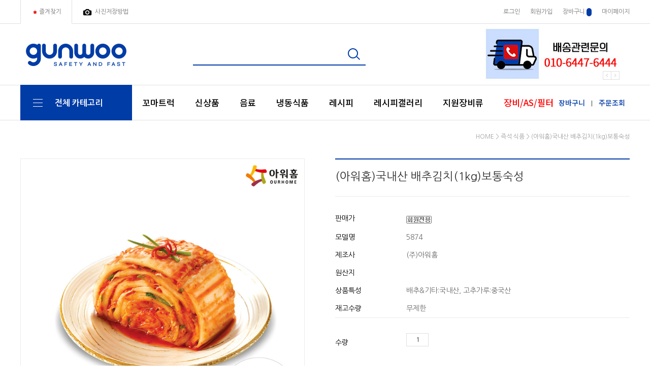

--- FILE ---
content_type: text/html
request_url: https://www.gunwoo21plus.com/shop/shopdetail.html?branduid=11698526&search=&xcode=033&mcode=000&scode=&special=1&GfDT=aWp3UFk%3D
body_size: 32131
content:
<!DOCTYPE html PUBLIC "-//W3C//DTD HTML 4.01//EN" "http://www.w3.org/TR/html4/strict.dtd">
<html>
<head>
<meta http-equiv="CONTENT-TYPE" content="text/html;charset=EUC-KR">
<link rel="shortcut icon" href="/shopimages/gunwoo21plus/favicon.ico" type="image/x-icon">
<meta name="referrer" content="no-referrer-when-downgrade" />
<meta property="og:type" content="website" />
<meta property="og:url" content="https://www.gunwoo21plus.com/shop/shopdetail.html?branduid=11698526&search=&xcode=033&mcode=000&scode=&special=1&GfDT=aWp3UFk%3D" />
<title>[(아워홈)국내산 배추김치(1kg)보통숙성]</title>
<meta name="description" content="PC방 먹거리 간식 등 15시 이전 주문시 다음날 새벽배송! 전지역 직접 배달.">
<meta name="apple-mobile-web-app-capable" content="no" />
<meta name="apple-mobile-web-app-status-bar-style" content="black-translucent" />
<meta name="format-detection" content="telephone=no" />
<meta http-equiv="X-UA-Compatible" content="IE=edge,chrome=1" /> 
<meta name="naver-site-verification" content="2daf29f6e843b593580d430475213c928be1eb21"/>
<meta property="og:type" content="website">
<meta property="og:title" content="건우유통">
<meta property="og:description" content="PC방먹거리 전문유통(www.gunwoo21plus.com) 음료,햄버거,과자,냉장냉동식자재">
<meta property="og:image" content="http://www.gunwoo21.net/design/gunwoo/gunwootitimg.jpg">
<meta property="og:url" content="http://www.gunwoo21plus.com">

<link type="text/css" rel="stylesheet" href="/shopimages/gunwoo21plus/template/work/45711/common.css?r=1768520249" /><meta http-equiv="X-UA-Compatible" content="IE=edge">
<link href="https://fonts.googleapis.com/css?family=Nanum+Gothic:400,700,800&display=swap" rel="stylesheet">
<link href="https://fonts.googleapis.com/css?family=Montserrat:800&display=swap" rel="stylesheet">
<link href="https://fonts.googleapis.com/css?family=Sacramento&display=swap" rel="stylesheet">
<link href="https://fonts.googleapis.com/css?family=Roboto:500&display=swap" rel="stylesheet">

</head>
<script type="text/javascript" src="//wcs.naver.net/wcslog.js"></script>
<script type="text/javascript">
if (window.wcs) {
    if(!wcs_add) var wcs_add = {};
    wcs_add["wa"] = "s_2d9f0bc93e2f";
    wcs.inflow('gunwoo21plus.com');
    wcs_do();
}
</script>

<body>
<script type="text/javascript" src="/js/jquery-1.7.2.min.js"></script><script type="text/javascript" src="/js/lazyload.min.js"></script>
<script type="text/javascript">
function getCookiefss(name) {
    lims = document.cookie;
    var index = lims.indexOf(name + "=");
    if (index == -1) {
        return null;
    }
    index = lims.indexOf("=", index) + 1; // first character
    var endstr = lims.indexOf(';', index);
    if (endstr == -1) {
        endstr = lims.length; // last character
    }
    return unescape(lims.substring(index, endstr));
}
</script><script type="text/javascript">
var MOBILE_USE = '';
var DESIGN_VIEW = 'PC';
</script><script type="text/javascript" src="/js/flash.js"></script>
<script type="text/javascript" src="/js/neodesign/rightbanner.js"></script>
<script type="text/javascript" src="/js/bookmark.js"></script>
<style type="text/css">

.MS_search_word_best { }

#comment_password {
    position: absolute;
    display: none;
    width: 300px;
    border: 2px solid #757575;
    padding: 7px;
    background: #FFF;
    z-index: 6;
}

</style>

<script type="text/javascript">

var pre_ORBAS = 'A';
var pre_min_amount = '1';
var pre_product_uid = '';
var pre_product_name = '';
var pre_product_price = '';
var pre_option_type = '';
var pre_option_display_type = '';
var pre_optionJsonData = '';
var IS_LOGIN = 'false';
var is_bulk = 'N';
var bulk_arr_info = [];
var pre_min_add_amount = '1';
var pre_max_amount = '100000';

    var is_unify_opt = '1' ? true : false; 
    var pre_baskethidden = 'A';

var ORBAS = 'A';
var is_mobile_use = false;
var template_m_setid = 45705;
var shop_language = 'kor';
var exchange_rate = '';
var is_kakao_pixel_basket = 'N';
var display_addi_opt_name = '';

var baskethidden = 'A';


        var _is_package_basket = false;
        var _is_send_multi = false;
        var _is_nhn_basket = false;

var min_amount = '1';
var min_add_amount = '1';
var max_amount  = '2147483647';
var product_uid = '11698526';
var product_name = '(아워홈)국내산 배추김치(1kg)보통숙성';
var product_price = '4900';
var option_type = 'NO';
var option_display_type = 'EVERY';
var is_dummy = true;
var is_exist = false;
var optionJsonData = {basic:{0:{0:{adminuser:'gunwoo21plus',uid:'11698526',sto_id:'1',opt_ids:'',sto_type:'BASIC',sto_sort:'0',sto_matrix:'0:0',sto_code:'',opt_values:'',sto_price:'0',sto_provide_price:'0',sto_real_stock:'1000000000',sto_unlimit:'Y',sto_check:'',sto_stop_use:'Y',sto_stop_stock:'0',sto_stop_send:'N',sto_stop_date:'',sto_safe_use:'N',sto_safe_stock:'0',sto_safe_send:'N',sto_safe_date:'',sto_order_stock:'1908',sto_state:'SALE',sto_note:'',sto_smartpickup:'',sto_image:'',sto_detail_image:'',sto_max_use:'N',sto_max:'',sto_min_use:'N',sto_min:'',org_opt_price:'0'}}}};
var view_member_only_price = 'Y';
var IS_LOGIN = 'false';
var option_stock_display = 'NO';
var option_note_display  = 'NO';
var is_bulk          = 'N';
var bulk_arr_info = [];
var op_stock_limit_display = '';
var op_stock_count_display = '';
var _set_info_data = {
    'soldout_type' : '',
    'is_opt_restock' : 'N',
    'use_miniq' : ''
}
var is_rental_pay = 'N'; // 렌탈페이 구분변수
var is_vittz = 'N';       // 비츠 특별처리
var is_banul = 'N';       // 바늘이야기 특별처리
var is_extra_product = '';
var is_extra_product_custom = '';
var use_option_limit = 'N';
var design_view = 'PC';

window.onload = function() {
    set_info_value(_set_info_data); // info 파라미터 추가시 해당함수 사용
}

function show_hide(target, idx, lock, level, code, num1, num2, hitplus, hits_plus, uid) {
    if (level == 'unlogin') {
        alert('해당 게시물은 로그인 하셔야 확인이 가능합니다.');
        return;
    }
    if (level == 'nogroup') {
        alert('해당 게시판을 보실 수 있는 권한이 없습니다.');
        return;
    }
    (function($) {
        $.each($('[id^=' + target + '_block]'), function() {
            if ($(this).attr('id') == (target + '_block' + idx)) {
                if ($(this).css('display') == 'block' || $(this).css('display') == 'table-row') {
                    $(this).css('display', 'none');
                } else {
                    if ($.browser.msie) {
                        if (Math.abs($.browser.version) > 9) {
                            $(this).css('display', 'table-row').focus();
                        } else {
                            $(this).css('display', 'block').focus();
                        }
                    } else {
                        $(this).css('display', (this.nodeName.toLowerCase() == 'tr') ? 'table-row' : 'block').focus();
                    }
                    // 비밀번호가 승인된글은 다시 가져오지 않기 위함
                    if ($(this).find('.' + target + '_content').html().length == 0) {
                        comment_load(target + '_comment', code, num1, num2, idx, hitplus, hits_plus, '', uid);
                    } else {
                        // 비밀번호가 승인된 글 선택시 조회수 증가
                        if (lock == 'Y' && $(this).find('.' + target + '_content').html().indexOf('_chkpasswd') < 0) {
                            lock = 'N';
                        } 
                        // 비밀글 조회수 증가 기능 추가로 comment_load 에서도 조회수 업데이트 함.
                        if (lock != 'Y') update_hits(target, code, num1, num2, idx, hitplus, hits_plus);
                    }

                                    // 스크롤을 해당 글 위치로 이동
                var _offset_top = $('#' + $(this).attr('id')).offset().top;
                $('html, body').animate({ scrollTop: (_offset_top > 100 ? _offset_top - 100 : _offset_top) + 'px' }, 500);
                }
            } else {
                $(this).hide();
                // 비밀번호가 승인된것은 유지 하기 위해 주석처리
                //$('.' + target + '_content').empty();
            }
        });
    })(jQuery);
};


function spam_view() {
    return;
}


// ajax 호출하여 클릭된 게시글의 Hit수를 증가후 증가된 hit수를 보여주도록한다.
// 08. 02. 27 add by jiyun
// 08. 11. 11 스크립트 이름 변경. ward
function update_hits(target, code, num1, num2, idx, hitplus, hits_plus) {
    (function($) {
        $.ajax({
            type: 'GET',
            url: "/shop/update_hits.html",
            dataType: 'html',
            data: {
                'code': code,
                'num1': num1,
                'num2': num2,
                'hitplus': hitplus,
                'hits_plus': hits_plus
            },
            success: function(cnt) {
                $('#' + target + '_showhits' + idx).text(cnt);
                return false;
            }
        });
    })(jQuery);
    return false;
}

// 잠금글을 해당 상품 상세 하단에서 확인 가능하도록 추가함
// 08. 01. 16 add by jysung
function chk_lock(target, code, num1, num2, passwdId, hitplus, hits_plus, uid) {
    (function($) {
        var passwd = $('#' + passwdId);
        if ($(passwd).val().length == 0) {
            alert('글 작성시 입력한 비밀번호를 입력해주세요.');
            $(passwd).focus();
            return false;
        }
        var idx = $('.' + target.replace('_comment', '_content')).index($('#' + passwdId).parents('.' + target.replace('_comment', '_content'))) + 1;
        comment_load(target, code, num1, num2, idx, hitplus, hits_plus, passwd, uid);

    })(jQuery);
    // 08. 11. 11 스크립트 이름 변경 ward
    //new passwd_checker(code, brand, uid, cuid, passwd, id);
}


function comment_load(target, code, num1, num2, idx, hitplus, hits_plus, passwd, uid) {
    (function($) {
        var _param = {
            'target': target,
            'code': code,
            'num1': num1,
            'num2': num2,
            'passwd': ($(passwd).val() || ''),
            'branduid' : uid
        };
        $.ajax({
            type: 'POST',
            url: '/shop/chkpasswd_brandqna.html',
            //dataType: 'json',
            dataType: 'html',
            data: _param,
            success: function(req) {
                if (req === 'FALSE') {
                    alert(' 비밀번호가 틀립니다.');
                    $(passwd).focus();
                } else {
                    // 비밀번호가 승인된것은 유지 하기 위해 주석처리
                    //$('.' + target.replace('_comment', '_content')).empty();
                    $('#' + target.replace('_comment', '_block' + idx)).find('.' + target.replace('_comment', '_content')).html(req);
                    if (req.indexOf('_chkpasswd') < 0) {
                        update_hits(target.replace('_comment', ''), code, num1, num2, idx, hitplus, hits_plus);
                    }
                }
                return false;
            }
        });
    })(jQuery);
}

function key_check(e, target, code, num1, num2, passwdId, hitplus, hits_plus) {
    var e = e || window.event;
    if (escape(e.keyCode) == 13) {
        chk_lock(target, code, num1, num2, passwdId, hitplus, hits_plus);
    }
}

</script>

<link type="text/css" rel="stylesheet" href="/shopimages/gunwoo21plus/template/work/45711/shopdetail.css?t=202506251146" />
<div id='blk_scroll_wings'><script type='text/javascript' src='/html/shopRbanner.html?param1=1' ></script></div>
<div id='cherrypicker_scroll'></div>
<div id="wrap">
    
<link type="text/css" rel="stylesheet" href="/shopimages/gunwoo21plus/template/work/45711/header.1.css?t=202601160835" />
<!-- slick 외부 스크립트 -->
<link rel="stylesheet" type="text/css" href="/design/gunwoo21plus/slick.css" />
<link rel="preconnect" href="https://fonts.googleapis.com">
<link rel="preconnect" href="https://fonts.gstatic.com" crossorigin>
<link href="https://fonts.googleapis.com/css2?family=Noto+Sans+KR:wght@700&display=swap" rel="stylesheet">
<link href="https://fonts.googleapis.com/css2?family=Noto+Sans+KR:wght@500;700&display=swap" rel="stylesheet">
<link href="https://cdn.jsdelivr.net/font-nanum/1.0/nanumbarungothic/nanumbarungothic.css" rel="stylesheet">
<script type="text/javascript" src="/design/gunwoo21plus/slick.js"></script>


<!-- slick -->
<div id="header">
<!--div id="top_banner"><a href="/shop/shopbrand.html?xcode=002&type=N&mcode=001"><img src='/design/gunwoo21plus/elecshop/images/wing.jpg' /></a></div-->
  <div class="utill_area">
    <div class="utill_inner">
      <div class="h_left"> <a href="javascript:CreateBookmarkLink('http://www.gunwoo21plus.com', '');" class="first-h"><span class=""><img src="/design/gunwoo21plus/elecshop/images/top_fav.gif"/>즐겨찾기</span></a>
      <a href="/shop/page.html?id=15"><img src="/design/gunwoo21plus/elecshop/images/top_photo.png" /><span class="">사진저장방법</span></a>
      <!--a href="#"><img src="/design/gunwoo21plus/elecshop/images/comment.png"><span class="">업무제휴문의</span></a--> 
      </div>
      <div class="h_right ">

                <a href="https://www.gunwoo21plus.com/shop/member.html?type=login" class="login">로그인</a> <a href="/shop/idinfo.html">회원가입</a>
                <a href="/shop/basket.html">장바구니&nbsp;<span class="basket_acount">
            <span id="user_basket_quantity" class="user_basket_quantity"></span></span></a> <a href="/shop/member.html?type=mynewmain" class="">마이페이지</a>
        <!--a href="<!--/link_order/>">주문조회</a>-->
        </div>


    </div>
  </div>
  <!-- //utill_area -->

  <div class="header_top">
    <div class="logotop "><a href="/" class="Montserrat"><img src='https://ai.esmplus.com/clickmallkr/image/gunwoo/logo.jpg' /></a></div>
    <div class="search_form">
      <form action="/shop/shopbrand.html" method="post" name="search">      <div class="searchheader"> <span>
          <fieldset>
            <legend>검색</legend>
            <span class="searchIp">
             <input id="mutisearch" name="mutisearch" onkeydown="CheckKey_search();" value="" onblur="onsuggestblur(this.form);" onmouseover="onsuggestout=false;" onmouseout="onsuggestout=true;"  class="MS_search_word_best" />            <input type="hidden" name="mutisearch_control" />
            <input type="hidden" name="search" />
            <div id="mulsearch_re" style="position: absolute; width: 340px; height: 142px; z-index: 999; display:none; visibility:hidden;">
        		<div id="search_result" style="visibility: hidden; width: 100%; height: 100%;" onmouseover="onsuggestout=false;" onmouseout="onsuggestout=true;">
                    <iframe src="/shop/shopsearch_result.html" frameborder="0" scrolling="no" style="position: absolute; top: 0px; left: 0px; width: 100%; height: 100%;"></iframe>
                </div>
            </div>            </span> <span class="searchBtn"><a href="javascript:prev_search();search_submit();"><img src="/design/gunwoo21plus/elecshop/images/search.png" alt="검색"></a></span>
          </fieldset>
        </span> </div>
      </form>    </div>
     <div class="ranking"><div id="f2s-ranking"></div>
<script type="text/javascript" src="/makeshop/newmanager/js/jquery-1.11.1.min.js"></script>
<script type="text/javascript" src="/makeshop/newmanager/js/jquery-migrate-1.2.1.min.js"></script>
<script type="text/javascript">
var jq183 = jQuery.noConflict(true);
(function($) {
$(function() {
    function insertCss(code) {
        var style = document.createElement('style');
        style.type = 'text/css';
        if (style.styleSheet) {
            // IE
            style.styleSheet.cssText = code;
        } else {
            // Other browsers
            style.innerHTML = code;
        }
        document.getElementsByTagName("head")[0].appendChild( style );
    }
    
    window.f2sRanking = {};
    (function(App) {
        App.xmls = {};
        var _ele = $('#f2s-ranking');
        
        App.init = function() {
            $.ajax({
                url: '/flashskin/product_ranking.xml.html?enc=UTF-8',
                dataType: 'xml',
                async: false,
                cache: false,
                success: function(response) {
                    var template_info = $(response).find('templete_info'),
                        text_info = $(response).find('text_info'),
                        roll_over = $(response).find('roll_over'),
                        box_line = $(response).find('box_line'),
                        layer = $(response).find('layer'),
                        bg_info = $(response).find('bg_info'),
                        title_total = $(response).find('title_total'),
                        title_text = $(response).find('title_text'),
                        title_img = $(response).find('title_img'),
                        lists = $(response).find('list > list_info');

                    App.xmls['wid'] = template_info.attr('wid') || 188;	// 타이틀, 순위 박스 가로
                    App.xmls['hei'] = template_info.attr('hei') || 220;	// 순위 박스 세로
                    App.xmls['effectMotion'] = template_info.attr('effectMotion') || 0;	// 플래시 효과
                    App.xmls['effectTime'] = template_info.attr('effectTime') || 0;	// 플래시 효과 시간
                    App.xmls['number_type'] = template_info.attr('number_type') || 1;	// 버튼 모양 (1 : 숫자만 있고, 배경없음, 2~8디자인)
                    App.xmls['numberText_color'] = template_info.attr('numberText_color') || '000000';	// 버튼 숫자 색상
                    App.xmls['numberBack_color'] = template_info.attr('numberBack_color') || 'ffffff';	// 버튼 배경 색상
                    App.xmls['number_sizeRate'] = template_info.attr('number_sizeRate') || 1;	// 버튼 크기 (0: 60%, 1: 80%, 2: 100%, 3: 120%, 4: 140%)
                    App.xmls['list_gap'] = template_info.attr('list_gap') || 5;	// 검색어 폰트 간격

                    App.xmls['textAlign'] = text_info.attr('textAlign') || 'left';	// 검색어 정렬
                    App.xmls['textViewNum'] = text_info.attr('textViewNum') || 10;	// 펼침형 일때 리스트 수
                    App.xmls['textType'] = text_info.attr('textType') || 2;	// 검색어 폰트
                    App.xmls['textSize'] = text_info.attr('textSize') || 12;	// 검색어 폰트 사이즈
                    App.xmls['textColor'] = text_info.attr('textColor') || '313131';  // 검색어 폰트 색상
                    App.xmls['text_bold'] = text_info.attr('text_bold') || 0; // 검색어 폰트 (굵은체)
                    App.xmls['text_italic'] = text_info.attr('text_italic') || 0;   // 검색어 폰트 (기울임체)
                    App.xmls['text_underLine'] = text_info.attr('text_underLine') || 0; // 검색어 폰트 (밑줄체)

                    App.xmls['rollOver_color'] = roll_over.attr('rollOver_color') || '6882a4'; // 검색어 폰트 롤오버 색상
                    App.xmls['rollOver_underLine'] = roll_over.attr('rollOver_underLine') || 0; // 검색어 폰트 롤오버 (밑줄체)
                    App.xmls['rollOver_bold'] = roll_over.attr('rollOver_bold') || 1;   // 검색어 폰트 롤오버 (굵은체)

                    App.xmls['line_used'] = box_line.attr('line_used') || 1;    // 검색어 박스 테두리 유무
                    App.xmls['line_color'] = box_line.attr('line_color') || '2f91eq';   // 검색어 박스 테두리 색상
                    App.xmls['line_size'] = box_line.attr('line_size') || 2;    // 검색어 박스 테두리 두께
                    App.xmls['titleLine_used'] = box_line.attr('titleLine_used') || 1;  // 타이틀 박스 테두리 유무
                    App.xmls['titleLine_color'] = box_line.attr('titleLine_color') || '2f91ea'; // 타이틀 박스 테두리색
                    App.xmls['titleLine_size'] = box_line.attr('titleLine_size') || 1;  // 타이틀 박스 테두리 두께

                    App.xmls['layer_used'] = layer.attr('layer_used') || 0; // 출력형태 (0 : 고정 펼침형 (검색어 노출 갯수 조절), 1 : 마우스 롤오버 펼침형 (한줄 -> 전체)
                    App.xmls['layerLine_used'] = layer.attr('layerLine_used') || 1; // 검색어 박스 테두리 유무 (단, '이미지 형식'일 경우 테두리 없음으로 무조건 처리)
                    App.xmls['layerLine_color'] = layer.attr('layerLine_color') || '2f91ea';    // 검색어 박스 테두리 색상
                    App.xmls['layerBack_color'] = layer.attr('layerBack_color') || 'ffffff';    // 검색어 박스 배경 색상
                    App.xmls['layerLine_thick'] = layer.attr('layerLine_thick') || 2;   // 검색어 박스 테두리 두께
                    App.xmls['layerTextViewNum'] = layer.attr('layerTextViewNum') || 10;    // 펼침형 일때 리스트 수
                    App.xmls['layer_height'] = layer.attr('layer_height') || '';    // 순위 박스 사이즈
                    App.xmls['layerType'] = layer.attr('layerType') || 0;   // 검색어 박스 배경 타입 (0 : 배경 색지정, 1 : 배경 이미지)
                    App.xmls['layer_url'] = layer.attr('layer_url') || '';  // 검색어 박스 배경 이미지

                    App.xmls['bgBackType'] = bg_info.attr('bgBackType') || 0;   // 검색어 박스 배경 타입 (0 : 배경 색지정, 1 : 배경 이미지)
                    App.xmls['bg_url'] = bg_info.attr('bg_url') || '';  // 검색어 박스 배경 이미지
                    App.xmls['bgColor'] = bg_info.attr('bgColor') || 'ffffff';  // 타이틀 박스 배경색

                    App.xmls['titleType'] = title_total.attr('titleType') || 0; // 타이틀 형식 (펼침형시 '타이틀 배경 설정'으로 사용됨)

                    App.xmls['titleText'] = title_text.attr('titleText') || ''; // 타이틀 제목 (고정 펼침형시 사용됨)
                    App.xmls['titleHeight'] = title_text.attr('titleHeight') || 28; // 타이틀 박스 사이즈 (세로)
                    App.xmls['titleFontSize'] = title_text.attr('titleFontSize') || 12; // 타이틀 텍스트 폰트 사이즈
                    App.xmls['titleTextColor'] = title_text.attr('titleTextColor') || 'ffffff'; // 타이틀 텍스트 폰트 색상
                    App.xmls['titleBackColor'] = title_text.attr('titleBackColor') || '2f91ea'; // 타이틀 박스 배경색
                    App.xmls['titleTextType'] = title_text.attr('titleTextType') || 2;  // 타이틀 텍스트 폰트
                    App.xmls['titleTextBold'] = title_text.attr('titleTextBold') || 1;	// 타이틀 텍스트 (굵은체)
                    App.xmls['titleTextItalic'] = title_text.attr('titleTextItalic') || 0;	// 타이틀 텍스트 (기울임체)
                    App.xmls['titleTextUnderLine'] = title_text.attr('titleTextUnderLine') || 0;    // 타이틀 텍스트 (밑줄체)
                    App.xmls['keyword'] = title_text.attr('keyword') || '';

                    App.xmls['title_url'] = title_img.attr('title_url') || '';  // 타이틀 박스 이미지

                    App.xmls['list'] = [];
                    lists.each(function(i, ele) {
                        App.xmls['list'].push(this);
                    });
                }
            }).done(function() {
                App.makeTpl();
            });
        };

        App.getFont = function(titleTextType) {
            var txt_font = 'font-family: "돋움", Dotum;';
            switch (titleTextType) {
                case '0':
                    txt_font = 'font-family: "굴림", Gulim;';
                break;
                case '1':
                    txt_font = 'font-family: "굴림체", GulimChe;';
                break;
                case '2':
                    txt_font = 'font-family: "돋움", Dotum;';
                break;
                case '3':
                    txt_font = 'font-family: "돋움체", DotumChe;';
                break;
                case '4':
                    txt_font = 'font-family: "바탕", Batang;';
                break;
                case '5':
                    txt_font = 'font-family: "바탕체", BatangChe;';
                break;
                case '6':
                    txt_font = 'font-family: "궁서", Gungsuh;';
                break;
                case '7':
                    txt_font = 'font-family: Arial, Helvetica, sans-serif;';
                break;
                case '8':
                    txt_font = 'font-family: Tahoma,Verdana,Segoe,sans-serif;';
                break;
                case '9':
                    txt_font = 'font-family: "Times New Roman", Times, serif;';
                break;
                case '10':
                    txt_font = 'font-family: Verdana,Geneva,sans-serif;';
                break;
            }

            return txt_font;
        };

        App.getTextWidth = function(ele) {
            var temp_div = $('<div></div>').text($(ele).text()).css({ position: 'absolute', 'float': 'left', 'white-space': 'nowrap', visibility: 'hidden' }).appendTo($('body'));
            var temp_width = temp_div.width();
            temp_div.remove();
            return temp_width;
        };

        App.makeTpl = function() {
            $('#f2s-ranking').wrap('<div style="position: relative;"></div>');
            _ele.append('<div class="title-wrap"></div><div class="keyword-wrap"><ul class="keywords"></ul></div>');
            var css = [],
                _title_wrap = $('.title-wrap', _ele),
                _keyword_wrap = $('.keyword-wrap', _ele);

            $.each(App.xmls['list'], function(i, ele) {
                $('.keywords', _keyword_wrap).append('<li data-num="'+ i +'"><a href="'+ $(this).attr('text_url') +'"><span class="keywords-num"><em>'+ (Number($(this).attr('text_num')) + 1) +'</em></span><span class="keywords-txt">'+ $(this).attr('text_str') +'</span></a></li>');
            });

            css.push('.clearfix:before,.clearfix:after { content: " "; display: table; } .clearfix:after { clear: both; } .clearfix { *zoom: 1; }');
            css.push('#f2s-ranking, #f2s-ranking *, #f2s-ranking *:before, #f2s-ranking *:after { -webkit-box-sizing: border-box; -moz-box-sizing: border-box; box-sizing: border-box; }');
            css.push('#f2s-ranking { position: relative; margin: 0 auto; width: '+ App.xmls['wid'] +'px; height: '+ (Number(App.xmls['titleHeight'])+Number(App.xmls['hei'])) +'px; }');
            css.push('#f2s-ranking .title-wrap { position: relative; z-index: 1; }');
            css.push('#f2s-ranking .title-wrap h3 { overflow: hidden; margin: 0; height: '+ App.xmls['titleHeight'] +'px; line-height: '+ App.xmls['titleHeight'] +'px; padding: 0 5px; }');
            css.push('#f2s-ranking .keyword-wrap { position: relative; height: '+ App.xmls['hei'] +'px; padding: 5px 0; margin-top: -'+ App.xmls['layerLine_thick'] +'px; overflow: hidden; }');
            css.push('#f2s-ranking .keywords { position: relative; list-style: none; padding: 0; margin: 0; }');
            css.push('#f2s-ranking .keywords li { position: relative; overflow: hidden; margin: 0 5px 1px 5px; list-style: none; }');
            css.push('#f2s-ranking .keywords li a { text-decoration: none; display: block; width: 100%; overflow: hidden; margin: 0 auto; white-space: nowrap; }');
            css.push('#f2s-ranking .keywords-num { position: absolute; left: 0; top: 0; }');
            css.push('#f2s-ranking .keywords-num em { font-style: normal; }');

            // 쿼크모드 대처
            if (document.compatMode == 'BackCompat') {
                $('#f2s-ranking').css({ left: '50%', marginLeft: '-'+ ((App.xmls['wid'] / 2) - 10) +'px' });
            }

            // 타이틀 설정
            if (App.xmls['titleType'] == '0') { // 텍스트 형식
                _title_wrap.html('<h3>'+ App.xmls['titleText'] +'</h3>');
                css.push('#f2s-ranking .title-wrap h3 { font-size: '+ App.xmls['titleFontSize'] +'px; color: #'+ App.xmls['titleTextColor'] +'; '+ this.getFont(App.xmls['titleTextType']) +' background-color: #'+ App.xmls['titleBackColor'] +'; }');
                if (App.xmls['titleTextBold'] == '1') {
                    css.push('#f2s-ranking .title-wrap h3 { font-weight: bold; }');
                }
                if (App.xmls['titleTextItalic'] == '1') {
                    css.push('#f2s-ranking .title-wrap h3 { font-style: italic; }');
                }
                if (App.xmls['titleTextUnderLine'] == '1') {
                    css.push('#f2s-ranking .title-wrap h3 { text-decoration: underline; }');
                }
                if (App.xmls['titleLine_used'] == '1') {
                    css.push('#f2s-ranking .title-wrap h3 { border: '+ App.xmls['titleLine_size'] +'px solid #'+ App.xmls['titleLine_color'] +'; line-height: '+ (Number(App.xmls['titleHeight']) - (Number(App.xmls['titleLine_size']) * 2)) +'px; }');
                }
            } else if (App.xmls['titleType'] ==  '1') { // 이미지 형식
            	css.push('#f2s-ranking .title-wrap h3 { text-align: center; margin-bottom: 2px; }');
            	css.push('#f2s-ranking .title-wrap h3 img { width: auto; height: 100%; }');
                _title_wrap.html('<h3><img src="'+ App.xmls['title_url'] +'" alt="" /></h3>');
            } else if (App.xmls['titleType'] == '2') {  // 타이틀 없음
                css.push('#f2s-ranking .keyword-wrap { margin-top: 0; }');
                css.push('#f2s-ranking { height: '+ Number(App.xmls['hei']) +'px; }');
            }

            // 순위 버튼 설정
            var default_rate = 20,
                number_sizeRate = 'width: 20px; height: 20px; line-height: 20px;';
            
            if (App.xmls['number_sizeRate'] == '0') {   // 60%
                default_rate = default_rate * 0.6;
            } else if (App.xmls['number_sizeRate'] == '1') {    // 80%
                default_rate = default_rate * 0.8;
            } else if (App.xmls['number_sizeRate'] == '2') {    // 100%
                default_rate = default_rate * 1;
            } else if (App.xmls['number_sizeRate'] == '3') {    // 120%
                default_rate = default_rate * 1.2;
            } else if (App.xmls['number_sizeRate'] == '4') {    // 140%
                default_rate = default_rate * 1.4;
            }
            
            number_sizeRate = 'width: '+ default_rate +'px; height: '+ default_rate +'px; line-height: '+ default_rate +'px;';
            css.push('#f2s-ranking .keywords li {  }');
            css.push('#f2s-ranking .keywords-txt { display: inline-block; padding: '+ (Number(App.xmls['list_gap']) / 2) +'px 0; }');
            css.push('#f2s-ranking .keywords li a { '+ this.getFont(App.xmls['textType']) +' font-size: '+ App.xmls['textSize'] +'px; color: #'+ App.xmls['textColor'] +'; text-align: '+ App.xmls['textAlign'] +'; padding-left: '+ (default_rate + 5) +'px; }');
            css.push('#f2s-ranking .keywords-num { display: inline-block; top: 50%; margin-top: -'+ (default_rate / 2) +'px; '+ number_sizeRate +' text-align: center; color: #'+ App.xmls['numberText_color'] +'; background-color: #'+ App.xmls['numberBack_color'] +'; font-weight: bold; }');

            if (App.xmls['number_type'] == '1') {   // 숫자만
                css.push('#f2s-ranking .keywords-num { background-color: transparent; border: 0 none; }');
            } else if (App.xmls['number_type'] == '2') {    // 정사각형(모서리직각)
                css.push('#f2s-ranking .keywords-num {  }');
            } else if (App.xmls['number_type'] == '3') {    // 정사각형(모서리 둥글게)
                css.push('#f2s-ranking .keywords-num {  -webkit-border-radius: 15%; -moz-border-radius: 15%; border-radius: 15%; }');
            } else if (App.xmls['number_type'] == '7') {    // 동그라미
                css.push('#f2s-ranking .keywords-num { -webkit-border-radius: 50%; -moz-border-radius: 50%; border-radius: 50%; }');
                css.push('#f2s-ranking .keywords-num em { margin-left: -1px; }');
            }

            if (App.xmls['text_bold'] == '1') {
                    css.push('#f2s-ranking .keywords li .keywords-txt { font-weight: bold; }');
            }
            if (App.xmls['text_italic'] == '1') {
                    css.push('#f2s-ranking .keywords li .keywords-txt { font-style: italic; }');
            }
            if (App.xmls['text_underLine'] == '1') {
                    css.push('#f2s-ranking .keywords li .keywords-txt { text-decoration: underline; }');
            }

            css.push('#f2s-ranking .keywords li a:hover .keywords-txt { color: #'+ App.xmls['rollOver_color'] +'; }');

            if (App.xmls['rollOver_underLine'] == '1') {
                css.push('#f2s-ranking .keywords li a:hover .keywords-txt { text-decoration: underline; }');
            } else {
            	css.push('#f2s-ranking .keywords li a:hover .keywords-txt { text-decoration: none; }');
            }
            if (App.xmls['rollOver_bold'] == '1') {
                css.push('#f2s-ranking .keywords li a:hover .keywords-txt { font-weight: bold; }');
            } else {
            	css.push('#f2s-ranking .keywords li a:hover .keywords-txt { font-weight: normal; }');
            }

            insertCss(css.join(' '));
            var css = [];   // 초기화

            if (App.xmls['layer_used'] == '0') {    // 고정 펼침형
                if (App.xmls['layerLine_used'] == '1') {
                    css.push('#f2s-ranking .keyword-wrap { border: '+ App.xmls['layerLine_thick'] +'px solid #'+ App.xmls['layerLine_color'] +'; }');
                }
                
                // 검색어 박스 설정
                if (App.xmls['layerType'] == '0') {  // 배경색 지정
                    css.push('#f2s-ranking .keyword-wrap { background-color: #'+ App.xmls['layerBack_color'] +'; background-image: none; }');
                } else {    // 이미지
                	css.push('#f2s-ranking .title-wrap { overflow: hidden; }');
                	css.push('#f2s-ranking .title-wrap h3 { padding: 0; text-align: center; }');
                	css.push('#f2s-ranking .title-wrap img { width: auto; height: 100%; }');
                    css.push('#f2s-ranking .keyword-wrap { border: 0 none; background: transparent url('+ App.xmls['layer_url'] +') no-repeat 0 0; }');
                }

                if (Number(App.xmls['textViewNum']) < App.xmls['list'].length) {
                    if (App.xmls['effectMotion'] == '0') {  // 한줄씩 위로
                        $('#f2s-ranking .keywords').wrap('<div class="keywords-sub" />');
                        var line_height = $('#f2s-ranking .keywords li:first').height();
                        var view_height = (line_height * Number(App.xmls['textViewNum'])) + Number(App.xmls['textViewNum']);
                        css.push('#f2s-ranking .keywords-sub { position: relative; overflow: hidden; top: 50%; margin-top: -'+ (view_height / 2) +'px; }');
                        css.push('#f2s-ranking .keywords { width: 100%; height: '+ view_height +'px; }');
    
                        var rank_ticker_id = null;
                        var rankTicker = function() {
                            rank_ticker_id = setTimeout(function() {
                                $('#f2s-ranking .keywords').animate({ top: '-'+ line_height +'px' }, 250, function() {
                                    $('#f2s-ranking .keywords li:first').detach().appendTo('#f2s-ranking .keywords');
                                    $(this).removeAttr('style');
                                });
                                rankTicker();
                            }, App.xmls['effectTime'] * 1000);
                        };
                        rankTicker();
                    } else if (App.xmls['effectMotion'] == '1') {    // 노출 검색어 전체 오른쪽 슬라이드
                        $('#f2s-ranking .keywords').wrap('<div class="keywords-sub" />');
                        var line_height = $('#f2s-ranking .keywords li:first').height();
                        var view_height = (line_height * Number(App.xmls['textViewNum'])) + Number(App.xmls['textViewNum']);
                        var view_width = (Number(App.xmls['wid']) - (Number(App.xmls['layerLine_thick']) * 2));
                        css.push('#f2s-ranking .keywords-sub { position: relative; width: auto; height: 100%; overflow: hidden; top: 50%; margin-top: -'+ (view_height / 2) +'px; }');
                        css.push('#f2s-ranking .keywords { position: absolute; top: 0; right: 0; width: '+ view_width +'px; height: '+ view_height +'px; }');
                        css.push('#f2s-ranking .keywords-hidden { right: -'+ view_width +'px; }');

                        var _ranks = $('#f2s-ranking .keywords li'),
                        	_ranks_div = [];
                        var _cnt = Math.floor(_ranks.size() / App.xmls['textViewNum']);

                        for (var i=0; i<= _cnt; i++) {
                            _ranks_div.push(_ranks.splice(0, App.xmls['textViewNum']));
                        }

                        $('#f2s-ranking .keywords-sub').empty();
                        $.each(_ranks_div, function(i) {
                            if (i == 0) {
                        		$('#f2s-ranking .keywords-sub').append('<ul class="keywords"></ul>');
                            } else {
                            	$('#f2s-ranking .keywords-sub').append('<ul class="keywords keywords-hidden"></ul>');
                        	}
                        	$('#f2s-ranking .keywords-sub .keywords:eq('+ i +')').append(this);
                        });

                        var rank_ticker_id = null,
                        	rank_ticker_num = 0;
                        var rankTicker = function() {
                            rank_ticker_id = setTimeout(function() {
                                if (rank_ticker_num >= _cnt) {
                                    rank_ticker_num = 0;
                                } else {
                                	rank_ticker_num += 1;
                                }

                                if ($('#f2s-ranking .keywords').eq(rank_ticker_num).find('li').size() == 0) {
									rank_ticker_num = 0;
                                }

                                $('#f2s-ranking .keywords').not('.keywords-hidden').animate({ right: view_width +'px' }, 250, function() {
                                    $(this).addClass('keywords-hidden').removeAttr('style');
                                });
                                $('#f2s-ranking .keywords').eq(rank_ticker_num).animate({ right: 0 +'px' }, 250, function() {
                                    $(this).removeClass('keywords-hidden').removeAttr('style');
                                });
                                rankTicker();
                            }, App.xmls['effectTime'] * 1000);
                        };
                        rankTicker();
                    } else {    // 한줄씩 오른쪽 슬라이드
                        $('#f2s-ranking .keywords').wrap('<div class="keywords-sub" />');
                        var line_height = $('#f2s-ranking .keywords li:first').height();
                        var view_height = (line_height * Number(App.xmls['textViewNum'])) + Number(App.xmls['textViewNum']);
                        var view_width = (Number(App.xmls['wid']) - (Number(App.xmls['layerLine_thick']) * 2));
                        css.push('#f2s-ranking .keywords-sub { position: relative; width: auto; height: 100%; overflow: hidden; top: 50%; margin-top: -'+ (view_height / 2) +'px; }');
                        css.push('#f2s-ranking .keywords { position: absolute; top: 0; right: 0; width: '+ view_width +'px; height: '+ view_height +'px; }');
                        css.push('#f2s-ranking .keywords-hidden { right: -'+ view_width +'px; }');

                        var _ranks = $('#f2s-ranking .keywords li'),
                        	_ranks_div = [];
                        var _cnt = Math.floor(_ranks.size() / App.xmls['textViewNum']);

                        for (var i=0; i<= _cnt; i++) {
                            _ranks_div.push(_ranks.splice(0, App.xmls['textViewNum']));
                        }

                        $('#f2s-ranking .keywords-sub').empty();
                        $.each(_ranks_div, function(i) {
                            if (i == 0) {
                        		$('#f2s-ranking .keywords-sub').append('<ul class="keywords"></ul>');
                            } else {
                            	$('#f2s-ranking .keywords-sub').append('<ul class="keywords keywords-hidden"></ul>');
                        	}
                        	$('#f2s-ranking .keywords-sub .keywords:eq('+ i +')').append(this);
                        });

                        var rank_ticker_id = null,
                        	rank_ticker_num = 0;
                        var rankTicker = function() {
                            rank_ticker_id = setTimeout(function() {
                                if (rank_ticker_num >= _cnt) {
                                    rank_ticker_num = 0;
                                } else {
                                	rank_ticker_num += 1;
                                }

                                if ($('#f2s-ranking .keywords').eq(rank_ticker_num).find('li').size() == 0) {
									rank_ticker_num = 0;
                                }

                                $('#f2s-ranking .keywords').not('.keywords-hidden').animate({ right: view_width +'px' }, 250, function() {
                                    $(this).addClass('keywords-hidden').removeAttr('style');
                                });
                                $('#f2s-ranking .keywords').eq(rank_ticker_num).animate({ right: 0 +'px' }, 250, function() {
                                    $(this).removeClass('keywords-hidden').removeAttr('style');
                                });
                                rankTicker();
                            }, App.xmls['effectTime'] * 1000);
                        };
                        rankTicker();
                    }
    
                    $('#f2s-ranking .keywords').mouseenter(function() {
                        clearTimeout(rank_ticker_id);
                    }).mouseleave(function() {
                        rankTicker();
                    });
                } else {
                    $('#f2s-ranking .keywords').wrap('<div class="keywords-sub" />');
                    var line_height = $('#f2s-ranking .keywords li:first').height();
                    var view_height = (line_height * Number(App.xmls['textViewNum'])) + Number(App.xmls['textViewNum']);
                    css.push('#f2s-ranking .keywords-sub { position: relative; overflow: hidden; top: 50%; margin-top: -'+ (view_height / 2) +'px; }');
                    css.push('#f2s-ranking .keywords { width: 100%; height: '+ view_height +'px; }');
                }
            } else {    // 마우스 롤오버 펼침형
        	    css.push('#f2s-ranking { height: auto; }');

                $('#f2s-ranking').parent().height(function() {
                	return $('#f2s-ranking .keyword-wrap').outerHeight();
            	});

        	    if (App.xmls['titleLine_used'] == '1') {
        	       css.push('#f2s-ranking .keyword-wrap { border: '+ App.xmls['titleLine_size'] +'px solid #'+ App.xmls['titleLine_color'] +'; }');
        	    } else {
                    css.push('#f2s-ranking .keyword-wrap { border: 0 none; }');
        	    }

        	    if (App.xmls['titleType'] == '1') {  // 타이틀 이미지
        	    	css.push('#f2s-ranking .keyword-wrap { border: 0 none; background: transparent url('+ App.xmls['title_url'] +'?t='+ new Date().getTime() +') no-repeat 0 0; }');
        	    } else {
        	    	css.push('#f2s-ranking .keyword-wrap { background-color: #'+ App.xmls['titleBackColor'] +'; }');
        	    }

                // 순위 노출 개수만 표시
                $('#f2s-ranking .keywords li:eq('+ (Number(App.xmls['textViewNum']) - 1) +')').nextAll().remove();
                
                if (App.xmls['effectMotion'] == '0') {  // 한줄씩 위로
                    css.push('#f2s-ranking .title-wrap { display: none; }');
                    css.push('#f2s-ranking .keyword-wrap { padding: 0; }');
                    css.push('#f2s-ranking .keywords { margin-top: -'+ App.xmls['layerLine_thick'] +'px; }');
                    css.push('#f2s-ranking .keywords li { height: '+ App.xmls['hei'] +'px; line-height: '+ App.xmls['hei'] +'px; }');
                    css.push('#f2s-ranking .keywords li a { line-height: '+ App.xmls['hei'] +'px; }');
                    var keywords_num_margin = (Number(App.xmls['hei']) - default_rate) / 2;
                    css.push('#f2s-ranking .keywords-num { top: 0; margin-top: '+ keywords_num_margin +'px; line-height: '+ (default_rate + 2) +'px; }');
                    css.push('#f2s-ranking .keywords-txt { padding: 0; line-height: '+ (Number(App.xmls['hei']) + 2) +'px; }');

                    var rank_ticker_id = null;
                    var rankTicker = function() {
                        rank_ticker_id = setTimeout(function() {
                            $('#f2s-ranking .keywords li:first').animate({ marginTop: '-'+ App.xmls['hei'] +'px' }, 250, function() {
                                $(this).detach().appendTo('#f2s-ranking .keywords').removeAttr('style');
                            });
                            rankTicker();
                        }, App.xmls['effectTime'] * 1000);
                    };
                    rankTicker();
                } else if (App.xmls['effectMotion'] == '1') {    // 노출 검색어 전체 오른쪽 슬라이드
                    css.push('#f2s-ranking { height: '+ App.xmls['titleHeight'] +'px; }');
                    css.push('#f2s-ranking .title-wrap { display: none; }');
                    css.push('#f2s-ranking .keyword-wrap { padding: 0; background-color: #'+ App.xmls['titleBackColor'] +'; }');
                    css.push('#f2s-ranking .keywords { width: 1000%; margin-top: -'+ App.xmls['layerLine_thick'] +'px; }');
                    css.push('#f2s-ranking .keywords li { padding-right: '+ App.xmls['titleLine_size'] +'px; float: left; width: '+ (Number(App.xmls['wid']) - 10) +'px; height: '+ App.xmls['hei'] +'px; line-height: '+ App.xmls['hei'] +'px; }');
                    css.push('#f2s-ranking .keywords li a { line-height: '+ App.xmls['hei'] +'px; }');
                    var keywords_num_margin = (Number(App.xmls['hei']) - default_rate) / 2;
                    css.push('#f2s-ranking .keywords-num { top: 0; margin-top: '+ keywords_num_margin +'px; line-height: '+ (default_rate + 2) +'px; }');
                    css.push('#f2s-ranking .keywords-txt { padding: 0; line-height: '+ (Number(App.xmls['hei']) + 2) +'px; }');

                    var rank_ticker_id = null;
                    var rankTicker = function() {
                        rank_ticker_id = setTimeout(function() {
                            $('#f2s-ranking .keywords li:first').animate({ marginLeft: '-'+ App.xmls['wid'] +'px' }, 250, function() {
                                $(this).detach().appendTo('#f2s-ranking .keywords').removeAttr('style');
                            });
                            rankTicker();
                        }, App.xmls['effectTime'] * 1000);
                    };
                    rankTicker();
                } else {    // 한줄씩 오른쪽 슬라이드
                    css.push('#f2s-ranking { height: '+ App.xmls['titleHeight'] +'px; }');
                    css.push('#f2s-ranking .title-wrap { display: none; }');
                    css.push('#f2s-ranking .keyword-wrap { padding: 0; background-color: #'+ App.xmls['titleBackColor'] +'; }');
                    css.push('#f2s-ranking .keywords { width: 1000%; margin-top: -'+ App.xmls['layerLine_thick'] +'px; }');
                    css.push('#f2s-ranking .keywords li { padding-right: '+ App.xmls['titleLine_size'] +'px; float: left; width: '+ (Number(App.xmls['wid']) - 10) +'px; height: '+ App.xmls['hei'] +'px; line-height: '+ App.xmls['hei'] +'px; }');
                    css.push('#f2s-ranking .keywords li a { line-height: '+ App.xmls['hei'] +'px; }');
                    var keywords_num_margin = (Number(App.xmls['hei']) - default_rate) / 2;
                    css.push('#f2s-ranking .keywords-num { top: 0; margin-top: '+ keywords_num_margin +'px; line-height: '+ (default_rate + 2) +'px; }');
                    css.push('#f2s-ranking .keywords-txt { padding: 0; line-height: '+ (Number(App.xmls['hei']) + 2) +'px; }');

                    var rank_ticker_id = null;
                    var rankTicker = function() {
                        rank_ticker_id = setTimeout(function() {
                            $('#f2s-ranking .keywords li:first').animate({ marginLeft: '-'+ App.xmls['wid'] +'px' }, 250, function() {
                                $(this).detach().appendTo('#f2s-ranking .keywords').removeAttr('style');
                            });
                            rankTicker();
                        }, App.xmls['effectTime'] * 1000);
                    };
                    rankTicker();
                }

                // 쿼크모드
                if (document.compatMode == 'BackCompat') {
                    css.push('#f2s-ranking .keywords-num { line-height: '+ default_rate +'px; }');
                    css.push('#f2s-ranking .keywords-num em { vertical-align: -2px; }');
                }

                // 검색어 박스 설정
                if (App.xmls['bgBackType'] == '0') {  // 배경색 지정
                    css.push('#f2s-ranking.active .keyword-wrap { background-color: #'+ App.xmls['layerBack_color'] +'; }');
                    if (App.xmls['layerLine_used'] == '1') {
                        css.push('#f2s-ranking.active .keyword-wrap { border: '+ App.xmls['layerLine_thick'] +'px solid #'+ App.xmls['layerLine_color'] +'; }');
                    }
                } else {    // 이미지
                    css.push('#f2s-ranking.active .keyword-wrap { background: #'+ App.xmls['layerBack_color'] +' url('+ App.xmls['layer_url'] +') no-repeat 0 0; }');
                }

                css.push('#f2s-ranking.active { z-index: 1001; position: absolute; left: 50%; margin-left: -'+ (Number(App.xmls['wid']) / 2) +'px; height: '+ App.xmls['layer_height'] +'px; }');
                css.push('#f2s-ranking.active .keyword-wrap { height: '+ App.xmls['layer_height'] +'px; background-color: #'+ App.xmls['layerBack_color'] +'; }');
                css.push('#f2s-ranking.active .keywords { width: auto; margin-top: '+ (Number(App.xmls['line_size']) * 2) +'px; }');
                css.push('#f2s-ranking.active .keywords li { float: none; width: auto; height: auto; line-height: normal; }');
                css.push('#f2s-ranking.active .keywords li a { line-height: '+ default_rate +'px; }');
                css.push('#f2s-ranking.active .keywords-num { top: 50%; margin-top: -'+ (default_rate / 2) +'px; line-height: '+ default_rate +'px; }');
                css.push('#f2s-ranking.active .keywords-txt { line-height: normal; padding: '+ (Number(App.xmls['list_gap']) / 2) +'px 0; }');

                if (App.xmls['layerLine_used'] == '1') {
                    css.push('#f2s-ranking.active .keyword-wrap { border: '+ App.xmls['layerLine_thick'] +'px solid #'+ App.xmls['layerLine_color'] +'; }');
                } else {
                    css.push('#f2s-ranking.active .keyword-wrap { border: 0 none; }');
                }

                if (App.xmls['layerType'] == '0') { // 배경색
                    css.push('#f2s-ranking.active .keyword-wrap { background-image: none; }');
                } else {
                    css.push('#f2s-ranking.active .keyword-wrap { background: #'+ App.xmls['layerBack_color'] +' url('+ App.xmls['layer_url'] +') no-repeat 0 0; }');
                }

                var line_height = $('#f2s-ranking .keywords li:first').height();
                var view_height = (line_height * Number(App.xmls['textViewNum'])) + Number(App.xmls['textViewNum']);
                css.push('#f2s-ranking.active .keywords { top: 50%; margin-top: -'+ ((view_height / 2) + (Number(App.xmls['line_size']) * 2)) +'px; }');

                $('#f2s-ranking').mouseenter(function() {
                    clearTimeout(rank_ticker_id);
                    if (App.xmls['titleLine_used'] == '1') {
                    	$('#f2s-ranking').addClass('active').parent().css({marginTop: '-'+ App.xmls['titleLine_size'] +'px'});
                    } else {
                    	$('#f2s-ranking').addClass('active');
                    }
                    $('.keywords', this).find('li').sort(function(a, b) {
                        return +$(a).data('num') - +$(b).data('num');
                    }).appendTo($('.keywords', this));
                }).mouseleave(function() {
                    rankTicker();
                    $('#f2s-ranking').removeClass('active').parent().css({ marginTop: 0 });
                });
            }

            insertCss(css.join(' '));

            $('#f2s-ranking .keywords li').on('mouseenter', function() {
                var gap_width = $('.keywords-txt', this).width() + 10;
                if ($(this).width() < gap_width) {
                    var this_width = $(this).width();
                    $('.keywords-txt', this).each(function setAni() {
                        $(this).animate({ marginLeft: '-'+ (gap_width - this_width + 15) +'px' }, 1500)
                               .delay(1000).animate({ marginLeft: 0 }, 1500, setAni);
                    });
                }
            }).on('mouseleave', function() {
                $('.keywords-txt', this).stop(true).css({ marginLeft: 0 });
            });
        };
    }(window.f2sRanking = window.f2sRanking || {}));
    window.f2sRanking.init();
});
})(jq183);
</script>
</div>
    <div class="header_Banner">
      <div class="header_Banner_inner">
        <a href="/board/board.html?code=gunwoo21plus_board1&page=1&type=v&board_cate=&num1=999991&num2=00000&number=0&lock=N&flag=notice" ><img src="/design/gunwoo21plus/top_ban_call.jpg" alt="배송핫라인"></a>      
        <a href="/board/board.html?code=gunwoo21plus_image1" ><img src="/design/gunwoo21plus/elecshop/images/top_ban.jpg" alt="갤러리"></a>
        <a href="/shop/page.html?id=11" ><img src="/design/gunwoo21plus/elecshop/images/top_ban2.jpg" alt="꼬마트럭레시피"></a>
        <a href="http://www.newsin.co.kr/news/articleView.html?idxno=73884" target="_blank"><img src="/design/gunwoo21plus/elecshop/images/top_ban1.png" alt="건우뉴스"></a>
        <a href="/board/board.html?code=gunwoo21plus_board2" ><img src="/design/gunwoo21plus/elecshop/images/top_ban3.jpg" alt="꼬마트럭이미지배포"></a>   
      </div>
      <div class="h_b_arr">
        <div class="arr_l"><img src="/design/gunwoo21plus/elecshop/images/header_banner_l.png" alt="left"></div>
        <div class="arr_r"><img src="/design/gunwoo21plus/elecshop/images/header_banner_r.png" alt="right"></div>
      </div>
    </div>
    <!-- //top_rgtBanner -->
  </div>
</div>
<div class="cateTable">
  <div id="Category" class="category clearfix">
    <div id="category">
      <h2>
        <a href="#none" class="">
          <div class="cate_allbtn">
            <span class="trans"></span>
            <span class="trans"></span>
            <span class="trans"></span>
            <span class="trans"></span>
          </div>
          <div class="cate_allbtn_name">전체 카테고리</div>
        </a>
      </h2>
      <div class="position trans">
        <ul class="d1-wrap">
                                          <li class="d1"><a href="/shop/shopbrand.html?type=P&xcode=003" class="cate_title">신상품</a> 
          </li>
                                                          <li class="d1"><a href="/shop/shopbrand.html?type=Y&xcode=009" class="cate_title">저가형 대체상품</a>

            <ul class="d2-wrap">
                        
              <li class="d2"><a href="/shop/shopbrand.html?type=N&xcode=009&mcode=001" class="cate_title trans">음료류</a></li>
                                
              <li class="d2"><a href="/shop/shopbrand.html?type=N&xcode=009&mcode=002" class="cate_title trans">과자류</a></li>
                                
              <li class="d2"><a href="/shop/shopbrand.html?type=N&xcode=009&mcode=003" class="cate_title trans">라면류</a></li>
                                
              <li class="d2"><a href="/shop/shopbrand.html?type=N&xcode=009&mcode=004" class="cate_title trans">기타</a></li>
                                
            </ul>

          </li>
                                                                  <li class="d1"><a href="/shop/shopbrand.html?type=X&xcode=025" class="cate_title">음료</a>

            <ul class="d2-wrap">
                        
              <li class="d2"><a href="/shop/shopbrand.html?type=M&xcode=025&mcode=001" class="cate_title trans">탄산음료</a></li>
                                
              <li class="d2"><a href="/shop/shopbrand.html?type=M&xcode=025&mcode=002" class="cate_title trans">이온음료</a></li>
                                
              <li class="d2"><a href="/shop/shopbrand.html?type=M&xcode=025&mcode=003" class="cate_title trans">과즙음료</a></li>
                                
              <li class="d2"><a href="/shop/shopbrand.html?type=M&xcode=025&mcode=004" class="cate_title trans">차/커피류</a></li>
                                
              <li class="d2"><a href="/shop/shopbrand.html?type=M&xcode=025&mcode=005" class="cate_title trans">식이음료/우유</a></li>
                                
              <li class="d2"><a href="/shop/shopbrand.html?type=M&xcode=025&mcode=007" class="cate_title trans">PET음료</a></li>
                                
              <li class="d2"><a href="/shop/shopbrand.html?type=M&xcode=025&mcode=008" class="cate_title trans">생수</a></li>
                                
              <li class="d2"><a href="/shop/shopbrand.html?type=M&xcode=025&mcode=009" class="cate_title trans">에너지음료</a></li>
                                
            </ul>

          </li>
                                                                  <li class="d1"><a href="/shop/shopbrand.html?type=P&xcode=010" class="cate_title">온장고용</a> 
          </li>
                                                          <li class="d1"><a href="/shop/shopbrand.html?type=O&xcode=005" class="cate_title">스낵류</a> 
          </li>
                                                          <li class="d1"><a href="/shop/shopbrand.html?type=O&xcode=020" class="cate_title">비스켓류</a> 
          </li>
                                                          <li class="d1"><a href="/shop/shopbrand.html?type=X&xcode=027" class="cate_title">간식 / 군것질거리</a>

            <ul class="d2-wrap">
                        
              <li class="d2"><a href="/shop/shopbrand.html?type=M&xcode=027&mcode=001" class="cate_title trans">햄/소세지</a></li>
                                
              <li class="d2"><a href="/shop/shopbrand.html?type=M&xcode=027&mcode=002" class="cate_title trans">오징어/쥐포</a></li>
                                
              <li class="d2"><a href="/shop/shopbrand.html?type=M&xcode=027&mcode=003" class="cate_title trans">쵸콜렛</a></li>
                                
              <li class="d2"><a href="/shop/shopbrand.html?type=M&xcode=027&mcode=004" class="cate_title trans">사탕/기타</a></li>
                                
            </ul>

          </li>
                                                                  <li class="d1"><a href="/shop/shopbrand.html?type=X&xcode=026" class="cate_title">라면</a>

            <ul class="d2-wrap">
                        
              <li class="d2"><a href="/shop/shopbrand.html?type=M&xcode=026&mcode=001" class="cate_title trans">큰컵라면</a></li>
                                
              <li class="d2"><a href="/shop/shopbrand.html?type=M&xcode=026&mcode=002" class="cate_title trans">작은컵라면</a></li>
                                
              <li class="d2"><a href="/shop/shopbrand.html?type=M&xcode=026&mcode=003" class="cate_title trans">봉지라면</a></li>
                                
            </ul>

          </li>
                                                                  <li class="d1"><a href="/shop/shopbrand.html?type=O&xcode=023" class="cate_title">냉동 식품</a> 
          </li>
                                                          <li class="d1"><a href="/shop/shopbrand.html?type=O&xcode=033" class="cate_title">즉석 식품</a> 
          </li>
                                                          <li class="d1"><a href="/shop/shopbrand.html?type=O&xcode=019" class="cate_title">빵 / 햄버거 / 도너츠</a> 
          </li>
                                                          <li class="d1"><a href="/shop/shopbrand.html?type=X&xcode=029" class="cate_title">자판기용 / 티백</a>

            <ul class="d2-wrap">
                        
              <li class="d2"><a href="/shop/shopbrand.html?type=M&xcode=029&mcode=001" class="cate_title trans">자판기용</a></li>
                                
              <li class="d2"><a href="/shop/shopbrand.html?type=M&xcode=029&mcode=002" class="cate_title trans">분말/티백</a></li>
                                
              <li class="d2"><a href="/shop/shopbrand.html?type=M&xcode=029&mcode=003" class="cate_title trans">기타</a></li>
                                
            </ul>

          </li>
                                                                  <li class="d1"><a href="/shop/shopbrand.html?type=X&xcode=017" class="cate_title">잡화/소모품</a>

            <ul class="d2-wrap">
                        
              <li class="d2"><a href="/shop/shopbrand.html?type=M&xcode=017&mcode=003" class="cate_title trans">세제/잡화</a></li>
                                
              <li class="d2"><a href="/shop/shopbrand.html?type=M&xcode=017&mcode=001" class="cate_title trans">생활용품</a></li>
                                
              <li class="d2"><a href="/shop/shopbrand.html?type=M&xcode=017&mcode=002" class="cate_title trans">소모품</a></li>
                                
              <li class="d2"><a href="/shop/shopbrand.html?type=M&xcode=017&mcode=004" class="cate_title trans">기타</a></li>
                                
            </ul>

          </li>
                                                                  <li class="d1"><a href="/shop/shopbrand.html?type=X&xcode=006" class="cate_title">카페테리아제품</a>

            <ul class="d2-wrap">
                        
              <li class="d2"><a href="/shop/shopbrand.html?type=M&xcode=006&mcode=001" class="cate_title trans">시럽/파우더/스무디</a></li>
                                
              <li class="d2"><a href="/shop/shopbrand.html?type=M&xcode=006&mcode=002" class="cate_title trans">카페용품</a></li>
                                
              <li class="d2"><a href="/shop/shopbrand.html?type=M&xcode=006&mcode=003" class="cate_title trans">시럽류</a></li>
                                
            </ul>

          </li>
                                                                  <li class="d1"><a href="/shop/shopbrand.html?type=X&xcode=007" class="cate_title">수입식품</a>

            <ul class="d2-wrap">
                        
              <li class="d2"><a href="/shop/shopbrand.html?type=M&xcode=007&mcode=001" class="cate_title trans">간식류</a></li>
                                
            </ul>

          </li>
                                                        
        </ul>
      </div>
    </div>
    <ul class="Left">
        <!--li><a href="/shop/shopbrand.html?xcode=002&type=Y"><img src="/design/gunwoo21plus/elecshop/images/tit1.png"></a></li-->
        <li><a href="/shop/shopbrand.html?xcode=002&type=N&mcode=001"><span>꼬마트럭</span></a></li>
        <li><a href="/shop/shopbrand.html?xcode=003&type=Y">신상품</a></li>
        <li><a href="/shop/shopbrand.html?xcode=025&type=O">음료</a></li>
        <li><a href="/shop/shopbrand.html?xcode=023&type=O">냉동식품</a></li>
        <li><a href="/shop/page.html?id=4">레시피</a></li>
        <li><a href="/board/board.html?code=gunwoo21plus_image1">레시피갤러리</a></li>
        <li><a href="/shop/page.html?id=1">지원장비류</a></li>
        <li><a href="/board/board.html?code=gunwoo21plus_board5" style="color:red">장비/AS/필터</a></li>
    </ul>
    <ul class="Right">
      <li><a href="/shop/basket.html">장바구니</a></li> |
      <li><a href="/shop/mypage.html?mypage_type=myorder">주문조회</a></li>
    </ul>


    <div class="main_cate">
      <ul>
        <li onclick="location.href='/shop/shopbrand.html?xcode=025&type=X'"><span>음료</span></li>
        <li onclick="location.href='/shop/shopbrand.html?xcode=026&type=X'"><span>라면</span></li>
        <li onclick="location.href='/shop/shopbrand.html?xcode=005&type=O'"><span>스낵</span></li>
        <li onclick="location.href='/shop/shopbrand.html?xcode=020&type=O'"><span>비스켓</span></li>
        <li onclick="location.href='/shop/shopbrand.html?xcode=027&type=X'"><span>간식/군것질거리</span></li>
        <li onclick="location.href='/shop/shopbrand.html?xcode=023&type=O'"><span>냉동식품</span></li>
        <li onclick="location.href='/shop/shopbrand.html?xcode=033&type=O'"><span>즉석식품</span></li>
        <li onclick="location.href='/shop/shopbrand.html?xcode=019&type=O'"><span>햄버거/빵/도너츠</span></li>
        <li onclick="location.href='/shop/shopbrand.html?xcode=029&type=X'"><span>자판기/티백용</span></li>
        <li onclick="location.href='/shop/shopbrand.html?xcode=006&type=X'"><span>카페테리아</span></li>
        <li onclick="location.href='/shop/shopbrand.html?xcode=017&type=X'"><span>잡화/생활용품/소모품</span></li>
        <li onclick="location.href='/shop/shopbrand.html?xcode=007&type=X'"><span>수입식품</span></li>
  </ul>
</div>

  </div>
  <div class="catebox clearfix">
  </div>

</div>
<script type="text/javascript" src="/shopimages/gunwoo21plus/template/work/45711/header.1.js?t=202601160835"></script>
    <div id="contentWrapper">
        <div id="contentWrap">
            
<link type="text/css" rel="stylesheet" href="/template_common/shop/basic_simple/menu.1.css?t=201711221039" />
             <div id="content">
                <div id="productDetail">
                    <dl class="loc-navi">
                        <dt class="blind">현재 위치</dt>
                        <dd>
                            <a href="/">HOME</a>
                             &gt; <a href="/shop/shopbrand.html?xcode=033&type=O&sort=">즉석 식품</a>                                                                                    &gt; (아워홈)국내산 배추김치(1kg)보통숙성                        </dd>
                    </dl>
                    <div class="page-body">
                        <div class="thumb-info">
                                                        <div class="thumb-wrap">
                                <div class="thumb"><img src="/shopimages/gunwoo21plus/033000000411.jpg?1764633030" class="detail_image"/></div>
                            </div><!-- .thumb-wrap -->
                                                        <form name="form1" method="post" id="form1" action="/shop/basket.html" onsubmit="return false;">
<input type="hidden" name="brandcode" value="033000000411" />
<input type="hidden" name="branduid" value="11698526" />
<input type="hidden" name="xcode" value="033" />
<input type="hidden" name="mcode" value="000" />
<input type="hidden" name="typep" value="O" />
<input type="hidden" name="ordertype" />
<input type="hidden" name="opts" />
<input type="hidden" name="mode" />
<input type="hidden" name="optioncode" />
<input type="hidden" name="optiontype" />
<input type="hidden" name="optslist" />
<input type="hidden" id="price" name="price" value="4,900" />
<input type="hidden" id="disprice" name="disprice" value="" />
<input type="hidden" id="price_wh" name="price_wh" value="4,900" />
<input type="hidden" id="disprice_wh" name="disprice_wh" value="" />
<input type="hidden" id="option_type_wh" name="option_type_wh" value="NO" />
<input type="hidden" id="prd_hybrid_min" name="prd_hybrid_min" value="1" />
<input type="hidden" name="MOBILE_USE" value="NO" />
<input type="hidden" name="product_type" id="product_type" value="NORMAL">
<input type="hidden" name="multiopt_direct" value="" />
<input type="hidden" name="collbasket_type" value="A" />
<input type="hidden" name="package_chk_val" value="0" />
<input type="hidden" name="miniq" id="miniq" value="1" />
<input type="hidden" name="maxq" id="maxq" value="2147483647" />
<input type="hidden" name="cart_free" value="" />
<input type="hidden" name="opt_type" value="NO" />
<input type="hidden" name="hybrid_op_price" id="hybrid_op_price" value="" />
<input type="hidden" name="basket_use" id="basket_use" value="Y" />
<input type="hidden" name="page_type" value="shopdetail" />
<input type="hidden" name="wish_action_type" value="" />
<input type="hidden" name="wish_data_type" value="" />
<input type="hidden" name="wish_get_prd_count" value="N" />
<input type="hidden" name="rental_option_type" value="" />
<input type="hidden" name="spcode" /><input type="hidden" name="spcode2" />

                            <div class="info">
                                <p class="prd-icon"></p>
                                <h3 class="tit-prd">(아워홈)국내산 배추김치(1kg)보통숙성</h3>
                                <div class="table-opt">
                                    <table summary="판매가격, 적립금, 주문수량, 옵션, 사이즈, 상품조르기, sns">
                                        <caption>상품 옵션</caption>
                                        <colgroup>
                                            <col width="140" />
                                            <col width="*" />
                                        </colgroup>
                                        <tbody>
                                           <tr class="option_area">
                                                <th scope="row"><div class="tb-left">판매가</div></th>
                                                <td class="price sell_price">
                                                    <div class="tb-left">
                                                                                                                    <img src='/images/common/priceicon8.gif' border=0 align=absmiddle>                                                                                                            </div>
                                                </td>
                                            </tr>
                                            <tr class="option_area">
                                                <th scope="row"><div class="tb-left">모델명</div></th>
                                                <td>
                                                    <div class="tb-left">
                                                        5874                                                    </div>
                                                </td>
                                            </tr>
                                                                                       <tr class="option_area">
                                                <th scope="row"><div class="tb-left">제조사</div></th>
                                                <td>
                                                    <div class="tb-left">
                                                   (주)아워홈                                                    </div>
                                                </td>
                                            </tr>
                                            
                                            <tr class="option_area">
                                                <th scope="row"><div class="tb-left">원산지</div></th>
                                                <td>
                                                    <div class="tb-left">
                                                                                                            </div>
                                                </td>
                                            </tr>
                                            <tr class="option_area">
                                                <th scope="row"><div class="tb-left">상품특성</div></th>
                                                <td>
                                                    <div class="tb-left">
                                                        배추&기타:국내산, 고추가루:중국산                                                    </div>
                                                </td>
                                            </tr>
                                            <tr class="option_area">
                                                <th scope="row"><div class="tb-left">재고수량</div></th>
                                                <td class="weight">
                                                  <div class="tb-left">
                                                    무제한                                                  </div>
                                                </td>
                                            </tr>
                                           


                                                                                                                                                                                                                                <tr>
                                                <td colspan="2" class="nopd">
                                                    <div class="tb-left"></div>
                                                </td>
                                            </tr>
                                                                                        <tr>
                                                <td colspan="2" class="nopd">
                                                    <div class="opt-wrap">
                                                        
                                                                                                                <dl>
                                                            <dt>수량</dt>
                                                            <dd>
                                                                <div class="opt-btns">
                                                                    <input type="text" id="MS_amount_basic_0" name="amount[]" value="1"  class="MS_amount_basic" size="4" style="text-align: right; float: left;" onfocusout="set_amount(this, 'basic');" />                                                                    <a href="javascript:set_amount('MS_amount_basic_0', 'basic', 'up');" class="btn-up">수량증가</a>
                                                                    <a href="javascript:set_amount('MS_amount_basic_0', 'basic', 'down');" class="btn-dw">수량감소</a>
                                                                </div>
                                                            </dd>
                                                        </dl>
                                                                                                            </div>
                                                </td>
                                            </tr>
                                                                                        
                                            <tr>
                                                <td colspan="2" class="area-btn-size-chart">
                                                                                                                                                </td>
                                            </tr>
                                             
                                            <tr>
                                                <td colspan="2">
                                                    <div class="tb-left">
                                                                                                                                                                    </div>
                                                </td>
                                            </tr> 
                                        </tbody>
                                    </table>
                                </div><!-- .table-opt -->
                                <div class="prd-btns">
                                                                        <a href="javascript:send('baro', '');" class="btn_buy1 trans">구매하기</a>
                                    <a href="javascript:send('', '');" class="btn_cart1 trans">장바구니</a>
                                    <a href="javascript:alert('이 상품은 보관하실 수 없습니다.');" class="btn_wish1 trans"><img src="/design/gunwoo21plus/elecshop/images/detail_wish.png" class="wish_not_over"><img src="/design/gunwoo21plus/elecshop/images/detail_wish_over.png" class="wish_over"></a>
                                                                                                                                                                                                                                                                                            </div>
                                
                                <div class="barotalk">
                                    
                                </div>
                                
                            </div><!-- .info -->
                            </form>                        </div><!-- .thumb-info -->
                        
 

                        <a id="detailRelation"></a>
                         <div class="detailTab">
                            <ul>
                                <li class="active"><a href="#detailRelation" class="active">관련상품</a></li>
                                <li class="first "><a href="#detailGoodsInfo">제품상세</a></li>
                            </ul>
                        </div>

                                                     <a id="detailGoodsInfo"></a>
                        <div class="detailTab">
                            <ul>
                               <li><a href="#detailRelation">관련상품</a></li>
                               <li class="first active"><a href="#detailGoodsInfo" class="active">제품상세</a></li>
                            </ul>
                        </div>
                        
                        <div class="prd-detail">
                                                        <div id="videotalk_area"></div><!-- [OPENEDITOR] --><center>
<img src="https://ai.esmplus.com/clickmallkr/detail/5874.jpg">
</center>
                             
                            <!-- 쿠폰 관련 부분 -->
                                                        <!-- 쿠폰관련 부분 끝 -->
                                                        <!-- 몰티비 플레이어 노출 위치 -->
<div id="malltb_video_player" style="margin-top: 10px; margin-bottom: 10px; text-align: center; display: none;"></div>                                                    </div>
                    </div><!-- .page-body -->
                </div><!-- #productDetail -->
            </div><!-- #content -->
        </div><!-- #contentWrap -->
    </div><!-- #contentWrapper-->
    <hr />
    
<link type="text/css" rel="stylesheet" href="/shopimages/gunwoo21plus/template/work/45711/footer.1.css?t=202601161149" />
<div id="footer">
  <div class="footer_top">
    <div class="footer_top_inner clearfix">
      <div class="left">
        <ul>
          <li><a href="/shop/page.html?id=2">회사소개</a></li>
          <li><a href="/html/info.html">이용안내</a></li>
          <li><a href="javascript:bottom_privacy();">개인정보처리방침</a></li>
          <li><a href="javascript:view_join_terms();">이용약관</a></li>
          <li><a href="/shop/page.html?id=1">장비지원</a></li>
        </ul>
      </div>
    </div>
  </div>
  <div class="footer_middle">
    <div class="footer_middle_inner">
      <div class="footer_middle_area notice">
        <h3 class="f_title">공지사항<span class="go_link" target="_blank" style="cursor:pointer;"><a href="/html/notice.html"><img src="/design/gunwoo21plus/elecshop/images/more.png" alt="more"></a></span></h3>
        <ul>
                    <li><a href="javascript:topnotice('20230211122910', 'gunwoo21plus')">라면가격 단가인하 안내입니다.</a></li>
                    <li><a href="javascript:topnotice('20220913113842', 'gunwoo21plus')">2022년 하반기 가격인상의 건</a></li>
                    <li><a href="javascript:topnotice('20220303153549', 'gunwoo21plus')">2022년 상반기 가격변동의 건</a></li>
                    <li><a href="javascript:topnotice('20211222121914', 'gunwoo21plus')">2021년 하반기 가격변동의 건</a></li>
         
        </ul>
      </div>
      <div class="footer_middle_area cs">
        <h3 class="f_title">고객센터</h3>
        <div class="cstext">
         <h2 class="shop_tel">
          <span class="blink_tel">배송문의(물류): 010-6447-6444</span><br>
            주문문의(건우): 1899-3407<br>
            장비문의 : 홈페이지 메인배너에 접수<br>
            상담시간:  월요일-금요일 09:00-17:00 <br>
            점심시간:  물류(12:00-13:00),건우(12:30-13:30)<br>
            단, 주말/공휴일은 배송만 진행하고 CS는 휴무
        </h2></div>
      </div>
      <div class="footer_middle_area money">
        <h3 class="f_title">입금계좌안내</h3>
        <div class="cstext"> 기업은행  <strong> 085 - 088582 - 04 - 011</strong> <br>
         신한은행  <strong> 100 - 029 - 332990</strong> <br>
          예금주 : <strong> (주)건우유통</strong>

        </div>
      </div>
      <div class="footer_middle_area my_quick">
        <ul>
          <li><a href="/shop/mypage.html"><img src="/design/gunwoo21plus/elecshop/images/f_b1.png"><span class="over_comment trans">마이페이지</span></a></li>
          <li><a href="/shop/todaygoods.html"><img src="/design/gunwoo21plus/elecshop/images/f_b2.png"><span class="over_comment trans">최근 본 상품</span></a></li>
          <li><a href="/shop/mypage.html?mypage_type=mywishlist"><img src="/design/gunwoo21plus/elecshop/images/f_b3.png"><span class="over_comment trans">위시리스트</span></a></li>
          <li><a href="/shop/confirm_login.html?type=myorder"><img src="/design/gunwoo21plus/elecshop/images/f_b4.png"><span class="over_comment trans">주문배송</span></a></li>
          <li><a href="/shop/mypage.html?mypage_type=myarticle"><img src="/design/gunwoo21plus/elecshop/images/f_b5.png"><span class="over_comment trans">나의 작성글</span></a></li>
          <li><a href="#"><img src="/design/gunwoo21plus/elecshop/images/f_b6.png"><span class="over_comment trans">상품후기</span></a></li>
          <li><a href="/shop/basket.html"><img src="/design/gunwoo21plus/elecshop/images/f_b7.png"><span class="over_comment trans">장바구니</span></a></li>
          <li><a href="#"><img src="/design/gunwoo21plus/elecshop/images/f_b8.png"><span class="over_comment trans">상품문의</span></a></li>
          <li><a href="javascript: __mk_open('/html/email.html', 'link_send_mail', 'width=500px, height=500px, scrollbars=yes');"><img src="/design/gunwoo21plus/elecshop/images/f_b9.png"><span class="over_comment trans">메일문의</span></a></li>
        </ul>
      </div>
    </div>
  </div>
  <div class="footer_bottom">
    <div class="copyright">Copyright by elecshop.com . All rights reserved </div>
    <div class="footer_bottom_content"> COMPANY : (주)건우유통 / OWNER : 문정옥 / CALL CENTER : 1899-3407 / FAX : 02-2681-3474 / ADDRESS :  <br>
      개인정보관리책임자 : 운영자 (<a href="javascript: __mk_open('/html/email.html', 'link_send_mail', 'width=500px, height=500px, scrollbars=yes');" class="btn_email">rjsdn3407@naver.com</a>) / 사업자등록번호 : 140-81-70064 <a href="https://www.ftc.go.kr/bizCommPop.do?wrkr_no=1408170064&apv_perm_n" target="_blank">[사업자정보확인]</a> / 통신판매업 신고번호 : 제 2013-경기시흥-8호 
    </div>
  </div>
</div>

<script type="text/javascript" src="/shopimages/gunwoo21plus/template/work/45711/footer.1.js?t=202601161149"></script>

    <!-- sizeChart Layer start -->
    <div id="sizeChart" class="size-chart-box">
        <div class="btn-close-box"><a href="javascript:;" class="btn-close-layer"><span>X</span></a></div>
        <h4>Item size chart 사이즈 기준표</h4>
        <div class="size-chart-cont">
                    <table>
                <colgroup><col style="width:200px;" /></colgroup>
                                    </table>
                    <p>※ 상품사이즈 치수는 재는 방법과 위치에 따라 1~3cm 오차가 있을 수 있습니다.</p>
        </div>
    </div>
    <!-- sizeChart Layer end -->

</div><!-- #wrap -->
<script type="text/javascript" src="/shopimages/gunwoo21plus/template/work/45711/shopdetail.js?t=202506251146"></script>

<link type="text/css" rel="stylesheet" href="/css/shopdetail.css"/>
<link type="text/css" rel="stylesheet" href="/css/datepicker.min.css"/>

<iframe id="loginiframe" name="loginiframe" style="display: none;" frameborder="no" scrolling="no"></iframe>

<div id='MK_basketpage' name='MK_basketpage' style='position:absolute; visibility: hidden;'></div>

<div id="comment_password">
    <form method="post" onsubmit="comment_password_submit(); return false;" style="height: 20px; margin: 0; padding: 0;" autocomplete="off" >
    <input type="hidden" id="pw_num" name="pw_num" value="" />
    <input type="hidden" id="pw_mode" name="pw_mode" value="" />
    <span style="font-weight: bold;">비밀번호</span>
    <input type="password" id="input_passwd" name="input_passwd" size="25" value="" style="vertical-align: middle;" />
    <img src="/board/images/btn_ok.gif" alt="확인" onclick="comment_password_submit();" style="border: 0px; cursor: pointer; vertical-align: middle;" />
    <img src="/board/images/btn_close.gif" alt="닫기" onclick="comment_password_close();" style="border: 0px; cursor: pointer; position: absolute; top: 5px; right: 5px;" />
    </form>
</div><form id="frm_get_secret_comment" name="frm_get_secret_comment" method="post">
<input type="hidden" name="code" value="" />
<input type="hidden" name="num1" value="" />
<input type="hidden" name="num2" value="" />
<input type="hidden" name="mode" value="" />
<input type="text" name="___DUMMY___" readonly disabled style="display:none;" />
</form>

        <form action="/shop/shopbrand.html" method="post" name="hashtagform">
                <input type="hidden" name="search" value="">
                <input type="hidden" name="search_ref" value="hashtag">
        </form>

<div id="detailpage" name="detailpage" style="position: absolute; visibility: hidden;"></div>

    <script src="/js/wishlist.js?v=1762730967"></script>
    <script>
        window.addEventListener('load', function() {
            var makeshop_wishlist = new makeshopWishlist();
            makeshop_wishlist.init();
            makeshop_wishlist.observer();
        });
    </script>

<script type="text/javascript" src="/js/search_muti.js"></script>
<script type="text/javascript" src="/js/neodesign/detailpage.js?ver=1763949283"></script>
<script type="text/javascript" src="/js/jquery.add_composition.js?v=0110"></script>
<script type="text/javascript" src="/js/neodesign/basket_send.js?ver=1762730967"></script>
<script type="text/javascript" src="/js/neodesign/product_list.js?ver=1763334912"></script>
<script type="text/javascript" src="/js/jquery.language.js"></script>
<script type="text/javascript" src="/js/jquery.option.js?ver=r237176"></script>
<script type="text/javascript" src="/js/datepicker.js"></script>
<script type="text/javascript" src="/js/datepicker2.ko.js"></script>
<script type="text/javascript" src="/js/lib.js"></script>

<script type="text/javascript">

        (function ($) {
            $.ajax({
                type: 'POST',
                dataType: 'json',
                url: '/html/user_basket_quantity.html',
                data :{ 'IS_UNIFY_OPT': "true" }, 
                success: function(res) {                                                                                        
                    var _user_basket_quantity = res.user_basket_quantity || 0;
                    $('.user_basket_quantity').html(_user_basket_quantity); 
                },
                error : function(error) {
                    var _user_basket_quantity = 0;
                    $('.user_basket_quantity').html(_user_basket_quantity); 
                }
            });
        })(jQuery);



                if (typeof prev_search == 'undefined') {
                    function prev_search() {
                        if (jQuery('input[name="mutisearch"]', jQuery('form[name="search"]')).length > 0) {
                            var encdata = jQuery('input[name="mutisearch"]', jQuery('form[name="search"]')).val().replace(/%/g, encodeURIComponent('%'));
                            document.search.action = '/shop/shopbrand.html?search=' + decodeURIComponent(encdata) + '&refer=' + window.location.protocol;
                        } else {
                            var encdata = jQuery('input[name="search"]', jQuery('form[name="search"]')).val().replace(/%/g, encodeURIComponent('%'));
                            document.search.action = '/shop/shopbrand.html?search=' + decodeURIComponent(encdata) + '&refer=' + window.location.protocol;
                        }
                    }
                }            function CheckKey_search() {
                key = event.keyCode;
                if (key == 13) {
                    prev_search();
                    document.search.submit();
                }
            }

function search_submit() {
    var oj = document.search;
    if (oj.getAttribute('search') != 'null') {
        var reg = /\s{2}/g;
        oj.search.value = oj.search.value.replace(reg, '');
        oj.submit();
    }
}

function topnotice(temp, temp2) {
    window.open("/html/notice.html?date=" + temp + "&db=" + temp2, "", "width=450,height=450,scrollbars=yes");
}
function notice() {
    window.open("/html/notice.html?mode=list", "", "width=450,height=450,scrollbars=yes");
}

        function view_join_terms() {
            window.open('/html/join_terms.html','join_terms','height=570,width=590,scrollbars=yes');
        }

        function top_sendmail() {
            window.open('/html/email.html', 'email', 'width=100, height=100');
        }

    function bottom_privacy() {
        window.open('/html/privacy.html', 'privacy', 'height=570,width=590,scrollbars=yes');
    }

var changeOpt2value = function(num) {
    var optionIndex = optval = '';
    var optcnt = 0;
    var oki = oki2 = '-1';
    var _form = document.form1;
    if (!document.getElementById('option_type')) {
        if (typeof _form.spcode != 'undefined' && _form.spcode.selectedIndex > 1) {
            temp2 = _form.spcode.selectedIndex - 1;
            if (typeof _form.spcode2 == 'undefined' || _form.spcode2.type == 'hidden') temp3 = 1;
            else temp3 = _form.spcode2.length;
            for (var i = 2; i < temp3; i++) {
                var len = document.form1.spcode2.options[i].text.length;
                document.form1.spcode2.options[i].text = document.form1.spcode2.options[i].text.replace(' (품절)', '');
                if (num[(i - 2) * 10 + (temp2 - 1)] == 0) {
                    document.form1.spcode2.options[i].text = document.form1.spcode2.options[i].text + ' (품절)';
                }
            }
        }
    }
};




function imageview(temp, type) {
    var windowprops = 'height=350,width=450,toolbar=no,menubar=no,resizable=no,status=no';
    if (type == '1') {
        windowprops += ',scrollbars=yes';
        var imgsc = 'yes';
    } else {
        var imgsc = '';
    }
    if (temp.length == 0) {
        alert('큰이미지가 없습니다.');
        return;
    }

    if (document.layers) {
        var url = '/shop/image_view.html?scroll=' + imgsc + '&image=/shopimages/gunwoo21plus/' + escape(temp);
    } else {
        var url = '/shop/image_view.html?scroll=' + imgsc + '&image=/shopimages/gunwoo21plus/' + temp;
    }
    window.open(url, 'win', windowprops);
}


function send_wish(temp, temp2) {
    var _form = document.form1;
                if (create_option_input('form1', 'wish') === false) {
                    return;
                }
    

    var _j_form = jQuery('form[name=form1]');
    $('input[name=wish_action_type]', _j_form).val('insert');
    $('input[name=wish_data_type]', _j_form).val('ones');
    jQuery.ajax({
        url  : 'wish.action.html',
        type : 'POST',
        data :_j_form.serializeArray(),
        dataType: 'json',
        success: function(response) {
            if (response.success == true) {
                if (response.data) {
                    
                    if (response.data.pixel_event_id && response.data.pixel_event_id.length > 0) {
                        mk_call_fbq('AddToWishlist', response.data.pixel_event_id)
                    }
                    alert('Wish List에 등록되었습니다.\n장바구니 또는 마이페이지 상품보관함에서\n확인하실 수 있습니다.');
                    window.location.reload();
                    
                }
            } else {
                if (response.message != '') {
                    alert(response.message);
                }
                return;
            }
        }
    });
    return;
}

function openTab(tab_name) {
    // 쇼핑탭 상품 리로드 메서드인 reload_product_list()를 사용할수 있을 경우 실행함
    if (typeof(reload_product_list) == 'function') {
        reload_product_list(tab_name);
    }
}

function viewlayerbasket(visible, item, type, subs_type, uid, is_unify_opt) {
                openTab('BASKET');
            var _basket = (is_unify_opt) ? jQuery('#MK_basketpage') : jQuery('#basketpage');
            if (visible == 'visible') {
                if (is_unify_opt) {
                    var data = {
                        'prdname': item,
                        'product_uid' : uid,
                        'type': type,
                        'subs_type' : subs_type,
                        'device_type' : ""
                        };
                } else {
                    var data = {
                        'item': item,
                        'type': type,
                        'subs_type' : subs_type,
                        'device_type' : ""
                    }
                }
                jQuery.ajax({
                    type: 'POST',
                    url: '/shop/gobasket.layer.html',
                    dataType: 'html',
                    data: data,
                    async: false,            success: function(req) {
                // 가져온 html을 객체화 시켜서 필요한 부분만 뽑아 온다.
                // 이렇게 하지 않으면 가져온 html의 style이 페이지 전체에 영향을 끼친다.
                
                if (is_unify_opt) {
                    jQuery(_basket).html(req);
                    var _x       = (jQuery(window).width()) / 2 + jQuery(document).scrollLeft() - jQuery(_basket).outerWidth()/2;
                    var o_height = jQuery(_basket).outerHeight()/2;
                    var m_height = (jQuery(window).height() > 800) ? 80 : 10;
                    var _y       = (jQuery(window).height()) / 2 + jQuery(document).scrollTop() - o_height - m_height;

                    jQuery(_basket).css({
                        'left': _x,
                        'top': _y,
                        'zIndex': 10000,
                        'visibility': visible
                    }).show();
                } else {
                    var _x = (jQuery(window).width()) / 2 + jQuery(document).scrollLeft() - 125;
                    var _y = (jQuery(window).height()) / 2 + jQuery(document).scrollTop() - 100;
                    var _basket_layer = jQuery('<div></div>').html(req).find('table:first');
                    jQuery(_basket).html(_basket_layer).css({
                        'width': 380,
                        'height': 200,
                        'left': _x,
                        'top': _y,
                        'zIndex': 10000,
                        'visibility': visible
                    }).show();
                }
                return false;
            }
        });
    } else {
        jQuery(_basket).css('visibility', visible);
        
    }
}

function send(temp, temp2, direct_order, swipe_pay) {
    var basket_url = (typeof MOBILE_USE != 'undefined' && MOBILE_USE == 1) ? '/m/basket.html' : '/shop/basket.html';
    document.form1.ordertype.value = '';

    //레드오핀 제휴서비스 지원
    if(document.getElementById('logrecom')) {
        logrecom_cart_log(logreco_id, 2, log_url); 
    }
    

    if(temp=="baro") {
		var Naverpay_Btn_W	 =  document.getElementsByName('navercheckout');
		var Naverpay_Btn_Chk = false;
		if(Naverpay_Btn_W.length > 0) {			
			for (var np=0 ; np < Naverpay_Btn_W.length ; np++) {
				if(Naverpay_Btn_W[np].value) {
					Naverpay_Btn_Chk = true;
				} else {
					Naverpay_Btn_Chk = false;
				}
			}
		}

        //톡 체크아웃
		var Talkcheckout_Btn_W	 =  document.getElementsByName('talkcheckout');
		var Talkcheckout_Btn_Chk = false;
		if (Talkcheckout_Btn_W.length > 0) {
			for (var tc  =0 ; tc < Talkcheckout_Btn_W.length ; tc++) {
				if(Talkcheckout_Btn_W[tc].value) {
					Talkcheckout_Btn_Chk = true;
                    break;
				} else {
					Talkcheckout_Btn_Chk = false;
				}
			}
		}

        // 카카오페이 바로구매
        var kakaopay_info_buy_cart = 'N';
        if (direct_order && direct_order == 'kakaopay_direct') {
            kakaopay_info_buy_cart = '';
            try{
                var aElement = document.createElement( "<input type='hidden' name='direct_order' id='direct_order' value='kakaopay_direct'>" );
            } catch (e) {
                var aElement = document.createElement( "input" );
                aElement.setAttribute('type','hidden');
                aElement.setAttribute('name','direct_order');
                aElement.setAttribute('id','direct_order');
                aElement.setAttribute('value', 'kakaopay_direct');
            }
            document.form1.appendChild( aElement );
        }

        // 샵페이 바로구매
        var shoppay_info_buy_cart = 'N';
        if (direct_order && direct_order == 'shoppay_direct') {
            shoppay_info_buy_cart = '';
            try {
                var aElement = document.createElement( "<input type='hidden' name='direct_order' id='direct_order' value='shoppay_direct'>" );
            } catch (e) {
                var aElement = document.createElement( "input" );

                aElement.setAttribute('type','hidden');
                aElement.setAttribute('name','direct_order');
                aElement.setAttribute('id','direct_order');
                aElement.setAttribute('value', 'shoppay_direct');
            }
            document.form1.appendChild(aElement);
            try{
                var bElement = document.createElement( "<input type='hidden' name='swipe_pay' id='swipe_pay' value='"+swipe_pay+"'>" );
            } catch (e) {
                var bElement = document.createElement( "input" );
                bElement.setAttribute('type','hidden');
                bElement.setAttribute('name','swipe_pay');
                bElement.setAttribute('id','swipe_pay');
                bElement.setAttribute('value', swipe_pay);
            }
            document.form1.appendChild(bElement);

        }

        // 샵페이 빠른결제
        if (direct_order && direct_order == 'quick_payment') {
            //이미 존재하는 경우 값만 변경.
            if (document.getElementById('direct_order') === null || document.getElementById('direct_order') === undefined)  {
                try {
                    var aElement = document.createElement( "<input type='hidden' name='direct_order' id='direct_order' value='quick_payment'>" );
                } catch (e) {
                    var aElement = document.createElement( "input" );

                    aElement.setAttribute('type','hidden');
                    aElement.setAttribute('name','direct_order');
                    aElement.setAttribute('id','direct_order');
                    aElement.setAttribute('value', 'quick_payment');
                }
                document.form1.appendChild(aElement);
            } else {
                document.getElementById('direct_order').value = 'quick_payment';
            }
        }
        // 렌탈 상품 바로구매
        var rental_buy = 'N';
        if (direct_order && direct_order == 'rentalproduct_direct') {
            if ( jQuery('input:radio[name="rental_period"]').is(':checked') !== true) {
                alert('렌탈 기간을 선택해 주시길 바랍니다.');
                return false;
            }
            rental_buy = 'Y';
            try{
                var aElement = document.createElement( "<input type='hidden' name='direct_order' id='direct_order' value='rentalproduct_direct'>" );
            } catch (e) {
                var aElement = document.createElement( "input" );
                aElement.setAttribute('type','hidden');
                aElement.setAttribute('name','direct_order');
                aElement.setAttribute('id','direct_order');
                aElement.setAttribute('value', 'rentalproduct_direct');
            }
            document.form1.appendChild( aElement );
            document.getElementById('MS_amount_basic_0').value = 1; // 렌탈페이 수량 1개 고정
        }


       // 장바구니 바로구매옵션 장바구니 상품 포함 으로 설정된경우 장바구니에 상품담겨진경우 얼랏창 노출
       if ('Y' == 'N' && '0' > 0 && Naverpay_Btn_Chk === false && Talkcheckout_Btn_Chk === false && (!document.getElementById('direct_order') || (document.getElementById('direct_order') && document.getElementById('direct_order').value != 'payco_checkout' && document.getElementById('direct_order').value != 'quick_payment'))) {
            var baro_basket_msg = '장바구니에 담겨 있는, 상품도 함께 주문됩니다.\n원치 않으실 경우 장바구니를 비워주세요.';

            // 카카오바로구매 장바구니 제외 조건이면 경고창 띄우지 않음
            if (kakaopay_info_buy_cart == 'Y' && (document.getElementById('direct_order') && document.getElementById('direct_order').value == 'kakaopay_direct')) {
                baro_basket_msg = '';
            }

            // 샵페이 바로구매 장바구니 제외 조건
            if (shoppay_info_buy_cart == 'Y' && (document.getElementById('direct_order') && document.getElementById('direct_order').value == 'shoppay_direct')) {
                baro_basket_msg = '';
            }
            // 렌탈페이 바로구매
            if (rental_buy == 'Y' && (document.getElementById('direct_order') && document.getElementById('direct_order').value == 'rentalproduct_direct')) {
                baro_basket_msg = '';
            }
            if (baro_basket_msg) alert(baro_basket_msg);
       }
       document.form1.ordertype.value='baro';
       document.form1.ordertype.value+= "|parent.|layer";
       document.form1.target = "loginiframe";
    }else {
        //direct_order 아닌경우 빈값 처리.
        if (direct_order == undefined || direct_order == '') {
            if (document.getElementById('direct_order') !== null && document.getElementById('direct_order') !== undefined)  {
                document.getElementById('direct_order').value = '';
            }
        }
       document.form1.ordertype.value='';
       document.form1.target = "";
    }
    if (create_option_input('form1') === false) {
        return;
    }
    // 렌탈페이
    if (direct_order && direct_order == 'rentalproduct_direct') {
        if (typeof(rental_price) != 'undefined') {
            if (rental_price < 200000) {
                alert('렌탈페이 구매가 불가능합니다.\n쇼핑몰에 문의해 주세요.');
                return;
            }
        }
    }
    if (typeof(bigin_basket) != 'undefined') {
        var b_action_type = temp=="baro" ? 'ORDER' : 'BASKET';
        if (typeof(bigin_basket) != 'undefined') {
            bigin_basket(b_action_type);
        }

    }

    if (temp == 'subs') { // 정기배송 신청

        document.form1.ordertype.value = 'SUBS';

        // form1 에 추가
        document.form1.subs_action_type.value = document.subs_select_apply.subs_action_type.value;

        // 이번만 함께받기
        document.form1.subs_type.value   = document.subs_select_apply.subs_type.value;

        var subs_cycle_type  = '';
        var subs_cycle       = '';
        var subs_week        = '';
        var subs_cycle_month = '';
        var subs_day         = '';
        if (document.subs_select_apply.subs_type.value == 'subs_select') {
            // 배송주기 선택한 경우
            if (document.subs_select_apply.subs_cycle != null) {
                subs_cycle = document.subs_select_apply.subs_cycle.value;
            }
            if (document.subs_select_apply.subs_week != null) {
                subs_week = document.subs_select_apply.subs_week.value;
            }
            if (document.subs_select_apply.subs_cycle_month != null) {
                subs_cycle_month = document.subs_select_apply.subs_cycle_month.value;
            }
            if (document.subs_select_apply.subs_date != null) {
                subs_day = document.subs_select_apply.subs_date.value;
            }
            if (subs_week != '' && subs_day == '') {
                subs_cycle_type = 'WEEK';
            }
            if (subs_week == '' && subs_day != '') {
                subs_cycle_type = 'MONTH';
            }
            if (subs_week == '' && subs_day == '') {
                subs_cycle_type = 'FIX';
            }
            var param_chk = true; 
            var subs_cycle_type_set = 'WEEK,MONTH,FIX';
            if (subs_cycle_type == null || subs_cycle_type == undefined || subs_cycle_type_set.indexOf(subs_cycle_type) == -1) {
                param_chk = false;
            } 
            if (subs_cycle_type == 'WEEK') {
                if (subs_cycle == null || subs_cycle == undefined || subs_cycle < 1) {
                    param_chk = false;
                }
                var subs_week_set = 'Mon,Tue,Wed,Thu,Fri,Sat,Sun';
                if (subs_week == null || subs_week == undefined || subs_week_set.indexOf(subs_week) == -1) {
                    param_chk = false;
                }
            } else if (subs_cycle_type == 'MONTH') {
                if (subs_cycle_month == null || subs_cycle_month == undefined || subs_cycle_month < 1) {
                    param_chk = false;
                }
                if (subs_day == null || subs_day == undefined || subs_day < 1) {
                    param_chk = false;
                }
            }
            if (param_chk == false) {
                alert('정기배송 정보가 없습니다. 다시 시도하세요.');
                return;
            }
        } else {
            // 이번만 함께받기
            subs_cycle = '';
            subs_week  = '';
            subs_cycle_month = '';
            subs_day   = '';
        }
        // 배송주기 타입
        document.form1.subs_cycle_type.value = subs_cycle_type;

        // 배송주기
        document.form1.subs_cycle.value = subs_cycle;
        document.form1.subs_cycle_month.value = subs_cycle_month;
        // 배송요일
        document.form1.subs_week.value = subs_week;
        // 배송날짜
        document.form1.subs_day.value = subs_day;

        // 기존 정기배송 추가인 경우에는 장바구니 타지 않도록 리턴
        document.form1.subs_id.value = '';
        if (document.subs_select_apply.subs_action_type.value != 'new') {
            var subs_select_radio = document.getElementsByName('subs_select_radio');
            if (subs_select_radio.length > 0) {
                for (var subs_select_radio_i = 0; subs_select_radio_i < subs_select_radio.length; subs_select_radio_i++) {
                    if (subs_select_radio[subs_select_radio_i].checked) {
                        document.form1.subs_id.value = subs_select_radio[subs_select_radio_i].value;
                    }
                }
            }

            // 기존 정기배송에 추가
            subs_select_process(document.form1);
            return;
        }
        basket_url += "?basket_type=SUBS";
    } else if (temp == 'subs_select') {
        // 정기배송 신청했을때 옵션체크 먼저 하기 위함
        subs_select_open(document.subs_select, temp);
        return;
    }
    document.form1.ordertype.value += '|parent.|layer';
    document.form1.target = 'loginiframe';

    

    document.form1.action = basket_url;
    //document.form1.target = 'new2';
    if (typeof m_acecounter_use !== 'undefined' && m_acecounter_use === true && typeof ACM_PRODUCT == 'function') {
        ACM_PRODUCT(jQuery('#MS_amount_basic_0').not('#detailpage *').val());
        setTimeout(function () { return common_basket_send(document.form1, "1"); }, 100);
    } else {
        // 장바구니 담기
        return common_basket_send(document.form1, "1");
    }
}


function package_allbasket(temp, temptype, order_type1, direct_order, swipe_pay) {
    var _form = document.form1;
    var package_dicker_pos = document.getElementById('package_dicker_pos').value;
    if (package_dicker_pos == 'Y') {
        alert('회원 로그인을 하시면 구매하실 수 있습니다.');
        return;
    } else if (package_dicker_pos == 'P') {
        alert('선택하신 세트 상품은 장바구니에 담아 주문이 가능하지 않으니, 관리자에게 문의하세요.');
        return;
    }
    if (typeof _is_package_basket != 'undefined' && _is_package_basket === true) {
        alert('현재 처리중입니다.');
        return false;
    }
    _is_package_basket = true;
        var package_basket_count = temp; // 체크박스 사용하지 않는 세트상품 때문에.. 
        for(var i = 0; i < temp; i++) {
            if(typeof(_form.package_basket) !== "undefined" && _form.package_basket[i].checked === true) {
                package_basket_count--;
            }
        }
        
        if(typeof(_form.package_basket) !== "undefined" && package_basket_count == temp) {
            alert('선택하신 상품이 없습니다.');
            _is_package_basket = false;
            return;
        }

        if(package_basket_count > 0 && package_basket_count < temp) {
            _form.allpackageuid.value = '';
            _form.package_type.value = 'CHECK';   // CHECK : 체크박스 및 개별수량 가상태그 추가 일반상품으로 / ALL : 기존 세트상품으로
            _form.package_discount_type.value = '';
            _form.package_discount_money.value = ''; 
            _form.product_type.value = '';
            _form.package_num.value = 0;
        }
        if (package_basket_count == 0 && _form.package_type.value == 'CHECK') {
            _form.allpackageuid.value = _form.temp_allpackageuid.value;
            _form.package_type.value = 'ALL';   // CHECK : 체크박스 및 개별수량 가상태그 추가 일반상품으로 / ALL : 기존 세트상품으로
            _form.package_discount_type.value = _form.temp_package_discount_type.value;
            _form.package_discount_money.value = _form.temp_package_discount_money.value; 
            _form.product_type.value = _form.temp_product_type.value;
            _form.package_num.value = _form.temp_package_num.value;

        }

    // 추가 구성상품 체크
    if (is_extra_product == true) {
        if (extra_option_manager.print_option(_form) === false) {
            _is_package_basket = false;
            return;
        }
    }
        _form.ordertype.value = '';

        if (temptype == 'baro') {
            _form.ordertype.value='baro';
            _form.ordertype.value+= "|parent.|layer";
            _form.target = "loginiframe";
        }            _form.ordertype.value += '|parent.|layer';
            _form.target = 'loginiframe';
    if (create_option_input('form1', 'package') === false) {
        _is_package_basket = false;
        return;
    }    // 바로구매 처리 - 주문2.0
    if (temptype == 'baro') {
        var kakaopay_info_buy_cart = 'N';
        if (direct_order && direct_order == 'kakaopay_direct') {
            kakaopay_info_buy_cart = '';
            try{
                var aElement = document.createElement( "<input type='hidden' name='direct_order' id='direct_order' value='kakaopay_direct'>" );
            } catch (e) {
                var aElement = document.createElement( "input" );
                aElement.setAttribute('type','hidden');
                aElement.setAttribute('name','direct_order');
                aElement.setAttribute('id','direct_order');
                aElement.setAttribute('value', 'kakaopay_direct');
            }
            document.form1.appendChild( aElement );
        }

        // 샵페이 바로구매
        var shoppay_info_buy_cart = 'N';
        if (direct_order && direct_order == 'shoppay_direct') {
            shoppay_info_buy_cart = '';
            try {
                var aElement = document.createElement( "<input type='hidden' name='direct_order' id='direct_order' value='shoppay_direct'>" );
            } catch (e) {
                var aElement = document.createElement( "input" );
                aElement.setAttribute('type','hidden');
                aElement.setAttribute('name','direct_order');
                aElement.setAttribute('id','direct_order');
                aElement.setAttribute('value', 'shoppay_direct');
            }
            document.form1.appendChild(aElement);
            try{
                var bElement = document.createElement( "<input type='hidden' name='swipe_pay' id='swipe_pay' value='"+swipe_pay+"'>" );
            } catch (e) {
                var bElement = document.createElement( "input" );
                bElement.setAttribute('type','hidden');
                bElement.setAttribute('name','swipe_pay');
                bElement.setAttribute('id','swipe_pay');
                bElement.setAttribute('value', swipe_pay);
            }
            document.form1.appendChild(bElement);
        }

        // 샵페이 빠른결제
        if (direct_order && direct_order == 'quick_payment') {
            //이미 존재하는 경우 값만 변경.
            if (document.getElementById('direct_order') === null || document.getElementById('direct_order') === undefined)  {
                try {
                    var aElement = document.createElement( "<input type='hidden' name='direct_order' id='direct_order' value='quick_payment'>" );
                } catch (e) {
                    var aElement = document.createElement( "input" );

                    aElement.setAttribute('type','hidden');
                    aElement.setAttribute('name','direct_order');
                    aElement.setAttribute('id','direct_order');
                    aElement.setAttribute('value', 'quick_payment');
                }
                document.form1.appendChild(aElement);
            } else {
                document.getElementById('direct_order').value = 'quick_payment';
            }
        }
    }

    // 장바구니 담기
    return common_basket_send(_form, "1");

}


function seloptvalue(){}function related_individual_basket(no, brandcode) {
    var temp = document.allbasket.totalnum.value;
    var checkboxes = [];

    if (document.querySelectorAll('input[type="checkbox"][name="collbasket"]').length == 0) {
        for (var i = temp - 1; i >= 0; i--) {
            var checkbox = document.createElement('input');
            checkbox.type = 'checkbox';
            checkbox.name = 'collbasket';
            checkbox.style = 'display:none;';
            checkbox.className = 'temp_collbasket';
            if (i == no) {
                checkbox.value = brandcode;
                checkbox.checked = true;
            }
            document.allbasket.prepend(checkbox);
            checkboxes.push(checkbox);
        }
    } else {
        for (var i = 0; i < temp; i++) {
            document.allbasket.collbasket[i].checked = false;
        }
        document.allbasket.collbasket[no].checked = true;
    }
    allbasket(temp);    if (checkboxes.length > 0) {
        checkboxes.forEach(function(checkbox) {
            checkbox.remove(); 
        });
    }
}function allbasket(temp, temptype) {
    var _form = document.form1;
    
    if('relation' == 'relation_only') {    
        var package_basket_count = temptype; // 체크박스 사용하지 않는 세트상품 때문에.. 
        for(var i = 0; i < temptype; i++) {
            if(typeof(_form.package_basket) !== "undefined" && _form.package_basket[i].checked === true) {
                package_basket_count--;
            }
        }

        if(typeof(_form.package_basket) !== "undefined" && package_basket_count == temptype && 'A' == 'A') {
            alert('선택하신 상품이 없습니다.');
            return;
        }

        if(package_basket_count > 0 && package_basket_count < temptype) {
            _form.allpackageuid.value = '';
            _form.package_type.value = 'CHECK';   // CHECK : 체크박스 및 개별수량 가상태그 추가 일반상품으로 / ALL : 기존 세트상품으로
            _form.package_discount_type.value = '';
            _form.package_discount_money.value = ''; 
            _form.product_type.value = '';
            _form.package_num.value = 0;
            _form.brandcode.value = '';
            _form.branduid.value = '';
        }
        if (package_basket_count == 0 && _form.package_type.value == 'CHECK') {
            _form.allpackageuid.value = _form.temp_allpackageuid.value;
            _form.package_type.value = 'ALL';   // CHECK : 체크박스 및 개별수량 가상태그 추가 일반상품으로 / ALL : 기존 세트상품으로
            _form.package_discount_type.value = _form.temp_package_discount_type.value;
            _form.package_discount_money.value = _form.temp_package_discount_money.value; 
            _form.product_type.value = _form.temp_product_type.value;
            _form.package_num.value = _form.temp_package_num.value;
        }

    }

    if (create_option_input('allbasket', 'relation_only', '', 'NORMAL') === false) {
        return;
    }
    document.allbasket.ordertype.value += '|parent.|layer';
    document.allbasket.target = 'loginiframe';
    return common_basket_send(document.allbasket, "1");
}


function login_chk_wish() {
    alert('회원에게만 제공이 되는 서비스입니다.\n우선 로그인을 하여 주시기 바랍니다.');
    location.href = "/shop/member.html?type=wish&branduid=11698526";
}



var oriimg;
function multi_image_view(obj) {
    var img_obj = document.getElementById('lens_img');
    if (img_obj) {
        oriimg = img_obj.src;
        img_obj.src = obj.src;
    }
}
function multi_image_ori() {
    var img_obj = document.getElementById('lens_img');
    if (img_obj) {
        img_obj.src =oriimg;
    }
}



/**
 * 리뷰 전체 펼침 기능
 * reviewlist = "O" 일때 기능 사용
 */
function reviewAllopen(prefix, total_count) {
    for (var i = 1; i <= total_count; i++) {
        if (document.getElementById(prefix + i) == null) { continue; }
        document.getElementById(prefix + i).style.display = (jQuery.browser.msie) ? (Math.abs(jQuery.browser.version) > 9 ? 'table-row' : 'block') : 'table-row';
        if (design_view == 'RW') {
            document.getElementById(prefix + i).style.display = 'block';
        }
    }
}


function comment_password(mode, num, event, code, num1, num2) {
    var comment_password = $('#comment_password');
    var form             = $('form#frm_get_secret_comment');
    $('input[name="code"]', form).val(code);
    $('input[name="num1"]', form).val(num1);
    $('input[name="num2"]', form).val(num2);
    $('input[name="mode"]', form).val(mode);

    $('#pw_num').val(num);
    
    if (design_view == 'RW') {
        var form = $(event.target).parents('.comment-password');
        var pwd = $('input[name=input_passwd]', form).val();
        $('#input_passwd').val(pwd);

        comment_password_submit();
    } else {
        if (typeof(comment_password) != 'undefined') {
            comment_password.css({ top: $(window).height() / 2 + $(window).scrollTop() + 'px', right: $(window).width() / 2 + 'px'}).show();
        }
        $('#input_passwd').val('').focus();
    }
}
function comment_password_close() {
    $('#comment_password').hide();
    $('#pw_num').val('');
    $('#pw_mode').val('');
    $('#input_passwd').val('');
    return false;
}
function comment_password_submit() {
    var form = $('#frm_get_secret_comment');
    var pwd = $('#input_passwd');
    var num = $('#pw_num');

    if (pwd.val().length <= 0) {
        alert('비밀번호를 입력해주세요.');
        pwd.focus();
        return false;
    }

    $.ajax({
        type: 'post',
        url: '/board/comment.ajax.html',
        dataType: 'json',
        data: {
            code: $('input[name="code"]', form).val(),
            num1: $('input[name="num1"]', form).val(),
            num2: $('input[name="num2"]', form).val(),
            comnum: num.val(),
            pwd: pwd.val(),
            mode: 'view'
        },
        success: function (res) {
            switch (res.success) {
                case 'FAIL':
                    alert('비밀번호가 다릅니다.');
                    $('#input_passwd').focus();
                    break;
                case 'EMPTY':
                    alert('잘못된 접근 입니다..');
                    break;
                default:
                    $('#' + $('input[name="mode"]', form).val() + '_comment_' + $('input[name="num1"]', form).val() + '_' + num.val()).html(res.msg);
                    comment_password_close();
                    break;
            }
        }
    });
    return false;
}



function change_price(temp, temp2, temp3) {
    return;

    display_option_stock('NO');
    changeOpt2value(num);
    if (temp3 == '') temp3 = 1;
    var price = new Array();
    var doprice = new Array();
    var downprice = new Array();
    var discount_percent = new Array();
    if (temp == 1) {
        if (document.form1.spcode.selectedIndex>2) temp = 0;
        else temp = document.form1.spcode.selectedIndex;
        document.getElementById('pricevalue').innerHTML = price[temp];

        if (discount_percent[temp] != undefined && document.getElementById('discount_percent_span')) {
            document.getElementById('discount_percent_span').innerHTML = discount_percent[temp];
        }

            
            
    }
    if (temp2 > 0 && temp3 > 0) {
        if (num[(temp3 - 1) * 10 + (temp2 - 1)] <= 0) {
            alert('해당 상품의 옵션은 품절되었습니다. 다른 상품을 선택하세요');
            if (document.form1.spcode.type != 'hidden') document.form1.spcode.focus();
            return;
        }
    } else {
        if (temp2 <= 0 && document.form1.spcode.type != 'hidden') document.form1.spcode.focus();
        else document.form1.spcode2.focus();
        return;
    }
}


(function($) {
    var _code = Array();
    var _type = null;
    var _1st = $('#MS_select_navigation_1st');
    var _2st = $('#MS_select_navigation_2st');
    var _3st = $('#MS_select_navigation_3st');

    var _get_location = function(key) {
        if (key > 0 && _1st.length > 0 && _1st.children('option:selected').val() > 0) { _code.push('xcode=' + _1st.children('option:selected').val()); _type = _1st.children('option:selected').attr('type'); }
        if (key > 1 && _2st.length > 0 && _2st.children('option:selected').val() > 0) { _code.push('mcode=' + _2st.children('option:selected').val()); _type = _2st.children('option:selected').attr('type'); }
        if (key > 2 && _3st.length > 0 && _3st.children('option:selected').val() > 0) { _code.push('scode=' + _3st.children('option:selected').val()); _type = _3st.children('option:selected').attr('type'); }
        if (_code.length > 0) { return 'type=' + _type + '&' + _code.join('&'); }
    };

    _1st.change(function() { location.href = '/shop/shopbrand.html?' + _get_location(1); });
    _2st.change(function() { location.href = '/shop/shopbrand.html?' + _get_location(2); });
    _3st.change(function() { location.href = '/shop/shopbrand.html?' + _get_location(3); });
})(jQuery);

        function go_hashtag(search) {
            document.hashtagform.search.value = search
            document.hashtagform.submit();
        }

    var oneclick_product_image_src = '';
    function oneclick_change_mimg(dimg) {
        var is_mobile_use = false;
        if (dimg === false) {
            return false;
        }
        if (dimg.length == 0 && oneclick_product_image_src == '') {
            return false;
        }
        var _thumb = $('img.detail_image').not("#detailpage .thumb-wrap .thumb *");
        if (_thumb && _thumb.length > 0) {
            if (oneclick_product_image_src == '') {
                oneclick_product_image_src = _thumb.attr('src');
            }
            if (dimg.length == 0) {
                if (oneclick_product_image_src.length > 0) {
                    _thumb.attr('src', oneclick_product_image_src);
                }
            } else {
                var _width = _thumb.css('width');
                var _height = _thumb.css('height');
                if (is_mobile_use === true) {
                    _thumb.css({'height': _height});
                } else {
                    _thumb.css({'width': _width});
                }
                _thumb.attr('src', dimg);
            }
        }
    }

</script>
<style type="text/css">
html, body {
scrollbar-face-color:#cadfe1;
scrollbar-highlight-color:#cadfe1;
scrollbar-shadoW-color:#cadfe1;
scrollbar-3dlight-color:#cadfe1;
scrollbar-arrow-color:#ffffff;
scrollbar-track-color:#ffffff;
scrollbar-DARKSHADOW-color:#cadfe1;

}
</style>    <style type="text/css">
        .setPopupStyle { height:100%; min-height:100%; overflow:hidden !important; touch-action:none; }
    </style>
    <script src="/js/referer_cookie.js"></script>
    <script>
        window.addEventListener('load', function() {
            var referer_cookie = new RefererCookie();
            referer_cookie.addService(new EnuriBrandStoreCookie());
            referer_cookie.handler();
        });
    </script><script type="text/javascript">
if (typeof getCookie == 'undefined') {
    function getCookie(cookie_name) {
        var cookie = document.cookie;
        if (cookie.length > 0) {
            start_pos = cookie.indexOf(cookie_name);
            if (start_pos != -1) {
                start_pos += cookie_name.length;
                end_pos = cookie.indexOf(';', start_pos);
                if (end_pos == -1) {
                    end_pos = cookie.length;
                }
                return unescape(cookie.substring(start_pos + 1, end_pos));
            } else {
                return false;
            }
        } else {
            return false;
        }
    }
}
if (typeof setCookie == 'undefined') {
    function setCookie(cookie_name, cookie_value, expire_date, domain) {
        var today = new Date();
        var expire = new Date();
        expire.setTime(today.getTime() + 3600000 * 24 * expire_date);
        cookies = cookie_name + '=' + escape(cookie_value) + '; path=/;';

        if (domain != undefined) {
            cookies += 'domain=' + domain +  ';';
        }  else if (document.domain.match('www.') != null) {
            cookies += 'domain=' + document.domain.substr(3) + ';';
        }
        if (expire_date != 0) cookies += 'expires=' + expire.toGMTString();
        document.cookie = cookies;
    }
}



function MSLOG_loadJavascript(url) {
    var head= document.getElementsByTagName('head')[0];
    var script= document.createElement('script');
    script.type= 'text/javascript';
    var loaded = false;
    script.onreadystatechange= function () {
        if (this.readyState == 'loaded' || this.readyState == 'complete')
        { if (loaded) { return; } loaded = true; }
    }
    script.src = url;
    head.appendChild(script);
}
var MSLOG_charset = "EUC-KR";
var MSLOG_server  = "/log/log24";
var MSLOG_code = "gunwoo21plus";
var MSLOG_var = "[base64]";

//파워앱에서만 사용
try {
    var LOGAPP_var = "";
    var LOGAPP_is  = "N";
    if (LOGAPP_is == "Y" && LOGAPP_var != "") {
        var varUA = navigator.userAgent.toLowerCase(); //userAgent 값 얻기
        if (varUA.match('android') != null) { 
            //안드로이드 일때 처리
            window.android.basket_call(LOGAPP_var);
        } else if (varUA.indexOf("iphone")>-1||varUA.indexOf("ipad")>-1||varUA.indexOf("ipod")>-1) { 
            //IOS 일때 처리
            var messageToPost = {LOGAPP_var: LOGAPP_var};
            window.webkit.messageHandlers.basket_call.postMessage(messageToPost);
        } else {
            //아이폰, 안드로이드 외 처리
        }
    }
} catch(e) {}
//파워앱에서만 사용 END

if (document.charset) MSLOG_charset = document.charset.toLowerCase();
if (document.characterSet) MSLOG_charset = document.characterSet.toLowerCase();  //firefox;
MSLOG_loadJavascript(MSLOG_server + "/js/mslog.js?r=" + Math.random());


</script>
<script type="text/javascript" src="/js/cookie.js"></script>
<script type="text/javascript">
function __mk_open(url, name, option) {
    window.open(url, name, option);
    //return false;
}

function action_invalidity() {
    return false;
}
</script>
<script type="text/javascript"></script><script type="text/javascript"></script><script>


function getInternetExplorerVersion() {
    var rv = -1;
    if (navigator.appName == 'Microsoft Internet Explorer') {
    var ua = navigator.userAgent;
    var re = new RegExp("MSIE ([0-9]{1,}[\.0-9]{0,})");
    if (re.exec(ua) != null)
    rv = parseFloat(RegExp.$1);
    }
    return rv;
}

function showcherrypickerWindow(height,mode,db){
    cherrypicker_width = document.body.clientWidth;
    var isIe = /*@cc_on!@*/false;
    if (isIe) {
        cherrypicker_width = parseInt(cherrypicker_width + 18);
    }
    setCookie('cherrypicker_view','on', 0);

    
    document.getElementById('cherrypicker_layer').style.display = "block";
    document.getElementById('cherrypicker_layer').innerHTML = Createflash_return(cherrypicker_width,'','/flashskin/CherryPicker.swf?initial_xml=/shopimages/gunwoo21plus/cherrypicker_initial.xml%3Fv=1769887728&product_xml=/shopimages/gunwoo21plus/%3Fv=1769887728', 'cherrypicker_flash', '');
}

function load_cherrypicker(){
    cherrypicker_check = true;

    if (!document.getElementById('cherrypicker_layer')) {
        return;
    }


}
</script>
<script src="/js/product_rollover_image.js"></script>
<script>
    window.addEventListener('load', () => {
        // 페이지 로딩 시 롤오버 이미지가 존재하는 경우에만 스크립트 실행
        setTimeout(function () {
            // 페이지 로딩 시 롤오버 이미지가 존재하는 경우에만 스크립트 실행
            if (document.querySelectorAll('[rollover_onimg]').length > 0) {
                var productRolloverImage = new ProdctRolloverImage("pc");
                productRolloverImage.event();
            }
        }, 2000);
    });
</script>

<script type="text/javascript">
(function ($) {
    var discount_remain_timeout = setTimeout(function() {
        if (jQuery('.MS_remain_date').length > 0) {
            var discount_remain_timer = setInterval(function() {
                var now = new Date().getTime();
                jQuery('.MS_remain_date').each(function(idx, el) {
                    if (jQuery(el).attr('value').length > 0 && jQuery(el).attr('value') != '종료일 미정') {
                        var _end_date = new Date(jQuery(el).attr('value')).getTime();
                        var _remain_date = _end_date - now;

                        if (_remain_date <= 0) {
                            jQuery(this).html('');
                        } else {
                            _d = Math.floor(_remain_date / (1000 * 60 * 60 * 24));
                            _h = Math.floor((_remain_date % (1000 * 60 * 60 * 24)) / (1000 * 60 * 60));
                            _m = Math.floor((_remain_date % (1000 * 60 * 60)) / (1000 * 60));
                            _s = Math.floor(_remain_date % (1000 * 60) / 1000);

                            jQuery(el).html(_d + "일 " + _h + "시간 " + _m + "분 " + _s + "초");
                        }
                    }
                });
            }, 1000);
        }
    }, 1000);
})(jQuery);
</script><script type="text/javascript">
if (document.cookie.indexOf("app_agent=power_app") >= 0) {
    jQuery('.sns-title').hide();jQuery('.facebook').hide();jQuery('.naver').hide();jQuery('.kakaotalk').hide();jQuery('.kakao').hide();
}
</script>                <script type='text/javascript' src='https://app.malltail.com/global_shopping/script.php?_=makeshop'></script>
<script type="text/javascript" src="/shopimages/gunwoo21plus/template/work/45711/common.js?r=1768520249"></script>


</body>
</html>

--- FILE ---
content_type: text/css
request_url: https://www.gunwoo21plus.com/shopimages/gunwoo21plus/template/work/45711/shopdetail.css?t=202506251146
body_size: 7786
content:
/* BASIC css start */
.category_title img {  display: block; margin: 0px auto; }

#blk_scroll_wings.top_fix , #cherrypicker_scroll.top_fix {
    position: absolute !important;
    top:327px !important;
    right: 50% !important; 
}



#contentWrap {
	width:1200px !important;
}
#productDetail .page-body {
	margin-top:20px
}
/* 상단 섬네일, 상품 옵션 정보 */
#productDetail .thumb-info {
*zoom:1
}
#productDetail .thumb-info:after {
	content: "";
	display: block;
	clear: both;
}
/* 섬네일 */
#productDetail .thumb-info .thumb-wrap {
	float: left;
	width: 560px;
	text-align: center;
}
#productDetail .thumb-info .thumb {
	margin:0 auto;
	width: 558px;
	text-align:center;
	border: 1px solid #ebebeb;
}
#productDetail .thumb-info .thumb img {
	display: block;
	margin:0 auto;
	width: 100% !important;
}
#productDetail .thumb-info .thumb-ctrl {
	clear: both;
	padding-top: 20px;
	text-align: center;
}
#productDetail .thumb-info .thumb-ctrl a {
	font-size: 11px;
}
#productDetail .thumb-info .thumb-ctrl a img {
	vertical-align: middle;
	margin-right: 3px;
}
#productDetail .thumb-info .thumb-ctrl a:hover {
	text-decoration: underline;
}
#productDetail .thumb-info .opt_m_img {
	margin:0 auto;
	width:300px;
	height:200px;
	text-align:center;
}
#productDetail .thumb-info .thumb-wrap ul.multi_img {
	font-size: 0;
}
#productDetail .thumb-info .thumb-wrap ul.multi_img li {
	display: inline-block;
	vertical-align: top;
	border: 1px solid #ebebeb;
	-webkit-box-sizing: border-box;
	-khtml-box-sizing: border-box;
	-moz-box-sizing: border-box;
	-ms-box-sizing: border-box;
	-o-box-sizing: border-box;
	box-sizing: border-box;
	width: 125px;
}
#productDetail .thumb-info .thumb-wrap ul.multi_img li {
	margin-right: 20px;
	margin-top: 15px;
}
#productDetail .thumb-info .thumb-wrap ul.multi_img li:nth-child(4n) {
	margin-right: 0;
}
#productDetail .thumb-info .thumb-wrap ul.multi_img li:hover {
	opacity: 0.85;
}
/* 상품옵션 정보 */
#productDetail .thumb-info .info {
	float:right;
	width: 580px;
	border-top: 2px solid #003ca6;
}
#productDetail .thumb-info .info .prd-icon {
	padding-top: 10px;
}
#productDetail .thumb-info .info .prd-icon img {
	margin-right:3px
}
#productDetail .thumb-info .info .tit-prd {
	font-size: 22px;
	color: #2e2e2e;
	padding-top: 10px;
}
#productDetail .thumb-info .info .tit-sub {
	color: #737373;
	font-size: 13px;
	letter-spacing: -0.5px;
	padding-top: 20px;
}
#productDetail .thumb-info .info .table-opt {
	margin-top: 25px;
	border-top: 1px solid #eaeaea;
}
#productDetail .thumb-info .info .table-opt table {
	margin-top: 25px;
}
#productDetail .thumb-info .info .table-opt th, #productDetail .thumb-info .info .table-opt td {
	padding:9px 0
}
#productDetail .thumb-info .info .table-opt th {
	color: #000000;
	font-weight: normal;
	font-size: 14px;
}
#productDetail .thumb-info .info .table-opt th .tb-left {
	color: #000000;
	font-weight: normal;
	font-size: 14px;
}
#productDetail .thumb-info .info .table-opt td .tb-left {
	padding:0;
	color: #696969;
	font-size: 14px;
}
#productDetail .thumb-info .info .table-opt td {
	color:#555
}
#productDetail .thumb-info .info .table-opt .tb-left, #productDetail .thumb-info .info .table-opt .tb-center, #productDetail .thumb-info .info .table-opt .tb-right {
	padding: 0;
}
/* 판매가격 */
#productDetail .thumb-info .info .table-opt .sell_price {
	font-size: 16px;
	color: #be0268;
	font-weight:bold;
}
#productDetail .thumb-info .info .table-opt .sell_price .tb-left, #productDetail .thumb-info .info .table-opt .price {
	font-size: 16px;
	color: #be0268;
	font-weight: 900;
}
/* 주문수량 */
#goods_amount {
	float:left;
}
#productDetail .thumb-info .info .table-opt .opt-spin {
	position: relative;
	width: 52px;
	height: 15px;
	border: 1px solid #acacac;
}
#productDetail .thumb-info .info .table-opt .opt-spin .txt-spin, #productDetail .thumb-info .info .table-opt .opt-spin .btns {
	float: left;
}
#productDetail .thumb-info .info .table-opt .opt-spin .txt-spin {
	width: 41px;
	height: 13px;
	padding-left: 2px;
	padding-top: 2px;
	border: 0;
	font-size: 11px;
}
#productDetail .thumb-info .info .table-opt .opt-spin .btns {
	width: 17px;
	height: 15px;
	border-left: 1px solid #aaa;
}
#productDetail .thumb-info .info .table-opt .opt-spin .btns a {
	overflow: hidden;
	float: left;
	width: 100%;
	height: 8px;
	text-indent: -999px;
	background: none;
}
#productDetail .thumb-info .info .table-opt .opt-spin .btns a.btn-up {
	border-bottom: 1px solid #aaa;
	background: url(/images/d3/modern_simple/btn/btn_h5_spin_up.gif) no-repeat 50% 50%;
}
#productDetail .thumb-info .info .table-opt .opt-spin .btns a.btn-dw {
	background: url(/images/d3/modern_simple/btn/btn_h5_spin_dw.gif) no-repeat 50% 50%;
}
#productDetail .thumb-info .info .prd-btns .soldout {
	margin-top:6px;
	width:448px;
	height:104px;
	font-size:14px;
	color:#231f20;
	text-align:center;
	line-height:104px;
	letter-spacing:2px;
	border:1px solid #231f20;
	background:#fff
}
#productDetail .thumb-info .info .prd-btns {
	font-size:0;
	margin-top: 25px;
}
#productDetail .thumb-info .info .prd-btns .btn_buy {
	display:block;
	width:448px;
	height:48px;
	font-size:13px;
	color:#fff;
	text-align:center;
	line-height:48px;
	border:1px solid #231f20;
	background:#231f20;
	-webkit-transition:all 0.3s ease;
	transition:all 0.3s ease
}
#productDetail .thumb-info .info .prd-btns .btn_buy:hover {
	color:#000;
	background:#fff
}
#productDetail .thumb-info .info .prd-btns .btn_buy:active {
	position: relative;
	top: 1px
}
#productDetail .thumb-info .info .prd-btns .btn_cart {
	display:block;
	width:448px;
	height:48px;
	font-size:13px;
	color:#231f20;
	text-align:center;
	line-height:48px;
	border:1px solid #231f20;
	background:#fff;
	-webkit-transition:all 0.3s ease;
	transition:all 0.3s ease
}
#productDetail .thumb-info .info .prd-btns .btn_cart:hover {
	color:#fff;
	background:#231f20
}
#productDetail .thumb-info .info .prd-btns .btn_cart:active {
	position: relative;
	top: 1px
}
#productDetail .thumb-info .info .prd-btns .btn_barotalk {
	display:block;
	margin-top:10px
}
#productDetail .thumb-info .info .prd-btns .btn_buy1 {
	width: 44%;
	display: inline-block;
	vertical-align: top;
	background: #003ca6;
	color: #ffffff;
	font-size: 16px;
	letter-spacing: -0.5px;
	font-weight: bold;
	text-align: center;
	height: 60px;
	line-height: 60px;
	margin-right: 1%;
}
#productDetail .thumb-info .info .prd-btns .btn_cart1 {
	width: 44%;
	display: inline-block;
	vertical-align: top;
	background: #e6e6e6;
	color: #2e2e2e;
	font-size: 16px;
	letter-spacing: -0.5px;
	font-weight: bold;
	text-align: center;
	height: 60px;
	line-height: 60px;
	margin-right: 1%;
}
#productDetail .thumb-info .info .prd-btns .btn_wish1 {
	width: 10%;
	display: inline-block;
	vertical-align: top;
	background: #e6e6e6;
	color: #2e2e2e;
	font-size: 16px;
	letter-spacing: -0.5px;
	font-weight: bold;
	text-align: center;
	height: 60px;
	line-height: 60px;
}
#productDetail .thumb-info .info .prd-btns .btn_buy1:hover {
	
}
#productDetail .thumb-info .info .prd-btns .btn_cart1:hover {
	color: #fff;
	background-color: #003ca6;
}
#productDetail .thumb-info .info .prd-btns .btn_wish1:hover {
	background-color: #003ca6;
}
#productDetail .thumb-info .info .prd-btns .btn_wish1 .wish_not_over {
	display: inline-block;
}
#productDetail .thumb-info .info .prd-btns .btn_wish1:hover .wish_not_over {
	display:none;
}
#productDetail .thumb-info .info .prd-btns .btn_wish1 .wish_over {
	display:none;
}
#productDetail .thumb-info .info .prd-btns .btn_wish1:hover .wish_over {
	display: inline-block;
}
#productDetail .thumb-info .info .prd-btns .soldout1 {
	width: 100%;
	display: inline-block;
	vertical-align: top;
	background: #e6e6e6;
	color: #2e2e2e;
	font-size: 16px;
	letter-spacing: -0.5px;
	font-weight: bold;
	text-align: center;
	height: 60px;
	line-height: 60px;
}
/* 통합옵션 */
#productDetail .thumb-info .info .table-opt .opt-wrap {
	width: 100%;
	padding: 30px 0 25px;
	border-top: 1px solid #eaeaea;
}
#productDetail .thumb-info .info .table-opt .opt-wrap .tit {
	margin-bottom: 5px;
}
#productDetail .thumb-info .info .table-opt .opt-wrap-hybrid {
	width: 100%;
	padding:0 0 10px;
	border-bottom:1px solid #e4e4e4;
}
#productDetail .thumb-info .info .table-opt .opt-wrap-hybrid .tit {
	margin-bottom: 8px;
	color:#969696;
}
#productDetail .thumb-info .info .table-opt .opt-wrap-hybrid .tit strong {
	color:#555;
}
#productDetail .thumb-info .info .table-opt .opt-wrap dl {
	overflow: hidden;
	width: 100%;
*zoom:1;
	margin-top: 8;
}
#productDetail .thumb-info .info .table-opt .opt-wrap dl:after {
	display:block;
	clear:both;
	content:''
}
#productDetail .thumb-info .info .table-opt .opt-wrap dt {
	float: left;
	width: 140px;
	margin-bottom: 10px;
	padding-top: 10px;
	color: #000000;
	font-weight: normal;
	font-size: 14px;
*padding-bottom:5px;
}
#productDetail .thumb-info .info .table-opt .opt-wrap dd {
	float: left;
	width: 440px;
	margin-bottom: 7px;
*padding-bottom:5px;
}
#productDetail .thumb-info .info .table-opt .opt-wrap .sel-btn {
	text-align:right;
}
#productDetail .thumb-info .info .table-opt .opt-wrap .sel-btn a {
	display:inline-block;
	width:84px;
	height:24px;
	font-size:13px;
	color:#fff;
	text-align:center;
	line-height:24px;
	border:1px solid #231f20;
	background:#231f20;
	-webkit-transition:all 0.3s ease;
	transition:all 0.3s ease
}
#productDetail .thumb-info .info .table-opt .opt-wrap .sel-btn a:hover {
	color:#231f20;
	background:#fff
}
#productDetail .thumb-info .info .table-opt .opt-wrap .sel-btn a:active {
	position: relative;
	top: 1px
}
#productDetail .thumb-info .info .table-opt .opt-wrap .sel-btn a img {
	display:none
}
#productDetail .thumb-info .info .table-opt .opt-wrap select {
	width: 100%;
	height: 35px;
	border: 1px solid #e2e2e2;
	outline: 0;
	background: url(/design/designtest90/elecshop/images/selectbg2.png) white right 15px center no-repeat;
	-webkit-appearance: none;
	-moz-appearance: none;
	-o-appearance: none;
	appearance: none;
	padding: 0 40px 0 10px;
	color: #696969;
	font-size: 14px;
	cursor: pointer;
	-webkit-transition: all 0.3s ease;
	-khtml-transition: all 0.3s ease;
	-moz-transition: all 0.3s ease;
	-ms-transition: all 0.3s ease;
	-o-transition: all 0.3s ease;
	transition: all 0.3s ease;
}
#productDetail .thumb-info .info .table-opt .opt-wrap select:hover {
	border: 1px solid #1c1c1c;
	color: #1c1c1c;
}
#productDetail .thumb-info .info .table-opt .opt-wrap select::-ms-expand {
 display:none;
}
#productDetail .thumb-info .info .table-opt .opt-wrap .opt-btns {
	position:relative
}
#productDetail .thumb-info .info .table-opt .opt-wrap .opt-btns input {
	margin-right:3px;
	width:42px;
	height:24px;
	border: 1px solid #dfdfdf;
	text-align:center !important;
	line-height:24px
}
#productDetail .thumb-info .info .table-opt .opt-wrap .opt-btns a {
	display:inline-block;
	width:26px;
	height:26px;
	text-indent:-9999em;
	vertical-align:top;
	background:url(//image.makeshop.co.kr/makeshop/d3/basic_simple/common/sp_qty.gif) 0 0 no-repeat
}
#productDetail .thumb-info .info .table-opt .opt-wrap .opt-btns a.btn-up {
	background-position:0 0
}
#productDetail .thumb-info .info .table-opt .opt-wrap .opt-btns a.btn-dw {
	background-position:0 -26px
}
#productDetail .thumb-info .info .table-opt .opt-wrap dl .opt-count select {
	float: left;
	width:350px;
}
#productDetail .thumb-info .info .table-opt .opt-wrap dl .opt-count .opt-btns {
	padding-top:5px;
	clear:both
}
#productDetail .thumb-info .info .table-opt .option-wrap {
	margin-top: 10px;
	padding:10px 0;
	border-top:1px solid #ddd;
}
#productDetail .thumb-info .info .table-opt .option-wrap .option-box {
	width:100%;
}
#productDetail .thumb-info .info .table-opt .option-wrap .option-box .tit {
	padding:10px 0 5px;
	color:#666;
}
#productDetail .thumb-info .info .table-opt .option-wrap .option-box .list:after {
	clear: both;
	content: "";
	display: block;
}
#productDetail .thumb-info .info .table-opt .option-wrap .option-box .list {
	width:100%;
}
#productDetail .thumb-info .info .table-opt .option-wrap .option-box .list li {
	float:left;
	width:70px;
	margin-left:25px;
}
#productDetail .thumb-info .info .table-opt .option-wrap .option-box .list li.first, #productDetail .thumb-info .info .table-opt .option-wrap .option-box .list li:first-child {
	margin-left:0;
}
#productDetail .thumb-info .info .table-opt .option-wrap .option-box .list li dl {
	padding-bottom:10px;
	color:#333;
}
#productDetail .thumb-info .info .table-opt .option-wrap .option-box .list li dl dd.prdchk {
	text-align:left;
	padding-bottom:5px;
}
#productDetail .thumb-info .info .table-opt .option-wrap .option-box .list li dl dd.prdchk input {
	width:13px;
	height:13px;
}
#productDetail .thumb-info .info .table-opt .option-wrap .option-box .list li dl dd.prdimg {
	position:relative;
}
#productDetail .thumb-info .info .table-opt .option-wrap .option-box .list li dl dd.prdimg img {
	width:70px;
	height:70px;
}
#productDetail .thumb-info .info .table-opt .option-wrap .option-box .list li dl dd.prdimg.noimg {
}
#productDetail .thumb-info .info .table-opt .option-wrap .option-box .list li dl dd.prdimg .soldout {
	position:absolute;
	top:0;
	left:0;
	display:inline-block;
	width:100%;
	height:100%;
	line-height:71px;
	color:#fff;
	text-align:center;
}
#productDetail .thumb-info .info .table-opt .option-wrap .option-box .list li dl dd.prdimg .soldout-bg {
	position:absolute;
	top:0;
	left:0;
	display:inline-block;
	width:100%;
	height:100%;
	background:#000;
filter:alpha(opacity:40);
	opacity:0.4;
}
#productDetail .thumb-info .info .table-opt .option-wrap .option-box .list li dl dd.prdimg .sel-img {
	position:absolute;
	top:0;
	left:0;
	display:inline-block;
	width:100%;
	height:100%;
	background:#000;
filter:alpha(opacity:40);
	opacity:0.4;
}
#productDetail .thumb-info .info .table-opt .option-wrap .option-box .list li dl dd.prdname {
	padding-top:7px;
	line-height:14px;
}
#productDetail .thumb-info .info .table-opt .option-wrap .option-box .list li dl dd.prdname {
	padding-bottom:3px;
	line-height:14px;
}
#productDetail .thumb-info .info .table-opt .option-wrap .option-box .list li dl dd.prdprice {
	padding-bottom:3px;
}
#productDetail .thumb-info .info .table-opt .option-wrap .option-box .list li dl dd.prdqty {
}
#productDetail .thumb-info .info .table-opt .option-wrap .option-box .list li dl dd.prdqty input {
	width:52px;
	height:24px;
	line-height:24px;
	border: 1px solid #dfdfdf;
	text-align:center;
	background:none;
}
#productDetail .thumb-info .info .table-opt .option-wrap .option-box .list li dl dd.prdqty .btn-up-down {
	display:inline-block;
	width:12px;
	height:26px;
	line-height:0;
	font-size:0;
	vertical-align:top;
}
#productDetail .thumb-info .info .table-opt .option-wrap .option-box .list li dl dd.prdqty .btn-up-down a {
	display:inline-block;
	width:12px;
	height:12px;
	line-height:0;
	font-size:0;
	vertical-align:top;
}
#productDetail .thumb-info .info .table-opt .option-wrap .option-box .list li dl dd.prdqty .btn-up-down .btn-up {
	margin-bottom:2px;
}
#productDetail .thumb-info .info .table-opt .option-wrap .option-box .list li.lst-soldout dl {
	color:#a7a7a7;
}
#productDetail .thumb-info .info .table-opt .option-wrap .option-box .list li.lst-soldout dl input {
	color:#929292;
}
#productDetail .thumb-info .info .table-opt .opt-wrap.no_multi_option {
	border-top: 0;
	padding: 0;
}
/* 상품정보 탭 */
#productDetail .detailTab {
	padding-top:50px;
	position:relative
}
#productDetail .detailTab ul {
	padding-left:1px; 
	width: 1200px;
*zoom:1
}
#productDetail .detailTab ul:after {
	display:block;
	clear:both;
	content:''
}
#productDetail .detailTab ul li {
	margin-left: -1px;
	float: left;
	width: 600px;
	height: 58px;
	border: 1px solid #e9e9e9;
}
#productDetail .detailTab ul li.first {
	width: 590px;
	margin-left: 0;
}
#productDetail .detailTab ul li a {
	display:block;
	height: 48px;
	font-size: 15px;
	color: #989898;
	line-height: 58px;
	text-align:center;
	/* font-family:Verdana; */
	font-weight: bold;
}
#productDetail .detailTab ul li a.active {
	height: 58px;
	color: #003ca6;
}
#productDetail .detailTab ul li.active {
	border: 1px solid #003ca6;
	
}
/* 타이틀 공통 */
#productDetail .tit-detail {
	position: relative;
	padding-top:30px;
*zoom:1
}
#productDetail .tit-detail:after {
	display:block;
	clear:both;
	content:''
}
#productDetail .tit-detail h3 {
	float:left;
	font-size:16px;
	color:#303030;
	line-height:18px;
	font-family:Verdana
}
#productDetail .tit-detail .more {
	float:right
}
#productDetail .tit-detail .more a {
	font-size:11px;
	color:#8c8b8b;
	font-family:Verdana
}
/* 상품 상세 이미지 */
#productDetail .prd-detail table {
	table-layout: auto;
	border-spacing:0 !important;
	border-collapse:collapse !important
}
#productDetail .prd-detail table td {
	word-break:break-all
}
#productDetail .prd-detail {
	margin-top:30px;
	width: 100%;
	text-align:left;
	overflow: hidden
}
#productDetail .prd-detail img {
	max-width: 100%;
}
/* 관련상품 */
#productDetail .item-wrap {
	padding-top:5px
}
#productDetail .item-wrap .prd-opt {
	padding:5px 0;
	font-size:13px
}
#productDetail .item-wrap .prd-opt p {
	padding-bottom:5px
}
#productDetail .item-wrap .prd-opt select {
	height:auto
}
#productDetail .item-wrap .prd-opt .vo_value_list {
	height:16px;
	line-height:16px;
	font-family:Arial
}
#productDetail .item-wrap .prd-qty {
	padding:5px 0;
	margin:0 auto;
	position: relative;
	width:60px;
	height:18px
}
#productDetail .item-wrap .prd-qty .MS_related_quantity, #productDetail .item-wrap .prd-qty .btns {
	float:left
}
#productDetail .item-wrap .prd-qty .MS_related_quantity {
	width:34px;
	height:16px;
	line-height:18px;
	text-align:right;
	border:1px solid #acacac;
	font-size: 11px
}
#productDetail .item-wrap .prd-qty .btns {
	width:17px;
	height: 16px;
	border:1px solid #acacac;
	border-left:none
}
#productDetail .item-wrap .prd-qty .btns a {
	overflow: hidden;
	float: left;
	width: 100%;
	height: 8px;
	text-indent: -999px;
	background: none;
}
#productDetail .item-wrap .prd-qty .btns a.btn-up {
	border-bottom: 1px solid #aaa;
	background: url(/images/d3/modern_simple/btn/btn_h5_spin_up.gif) no-repeat 50% 2px;
}
#productDetail .item-wrap .prd-qty .btns a.btn-dw {
	background: url(/images/d3/modern_simple/btn/btn_h5_spin_dw.gif) no-repeat 50% 2px
}
#productDetail .related-allbasket {
	padding-bottom:40px;
	text-align:center
}
#productDetail .related-allbasket a {
	display:inline-block;
	width:248px;
	height:58px;
	font-size:13px;
	color:#fff;
	font-family:Verdana;
	text-align:center;
	line-height:58px;
	border:1px solid #231f20;
	background:#003ca6;
	-webkit-transition:all 0.3s ease;
	transition:all 0.3s ease
}
#productDetail .related-allbasket a:hover {
	color:#231f20;
	background:#fff
}
#productDetail .related-allbasket a:active {
	position: relative;
	top: 1px
}
/* review-write */
#productDetail .review-write {
	margin-top:30px;
	padding:20px;
	border:1px solid #e4e4e5
}
#productDetail .review-write th, #productDetail .review-write td {
	padding:4px 0;
}
#productDetail .review-write th {
	font-weight: normal
}
#productDetail .review-write td input[name=hname] {
	padding-left:5px;
	width:210px;
	height:31px;
	line-height:31px;
	border:1px solid #ddd
}
#productDetail .review-write td label {
	margin-right:10px
}
#productDetail .review-write td textarea {
	padding:5px;
	width:840px;
	height:81px;
	border:1px solid #ddd
}
#productDetail .review-write td .btn_write {
	display:inline-block;
	width:109px;
	height:91px;
	font-size:14px;
	color:#fff;
	text-align:center;
	line-height:91px;
	border:1px solid #231f20;
	background:#231f20;
	-webkit-transition:all 0.3s ease;
	transition:all 0.3s ease
}
#productDetail .review-write td .btn_write:hover {
	color:#ffffff;
	background:#003ca6;
}
#productDetail .review-write td .btn_write:active {
	position: relative;
	top: 1px
}
/* 댓글리스트 공통 */
/*
#productDetail .table-slide { border-top: 1px solid #ffc0c0; }
#productDetail .table-slide thead th { font-weight: normal; }
#productDetail .table-slide th,
#productDetail .table-slide td { padding: 10px 0; cursor: pointer; }
#productDetail .table-slide tbody td { background: url(/images/d3/modern_simple/common/dot_h1_w10.gif) repeat-x 0 0; }
#productDetail .table-slide tr.cnt { display: none; }
#productDetail .table-slide tr.cnt td { cursor: default; }
#productDetail .table-slide tr.nbg td { background-image: none; }
#productDetail .table-slide tr.ndata td { border-bottom: 1px solid #b4b4b5; }
#productDetail .table-slide tr.reply .tb-txt { padding-left: 30px; background: url(/images/d3/modern_simple/common/bull_reply.gif) no-repeat 10px 0; }
*/

#productDetail .table-slide {
	border-top: 1px solid #003ca6;
}
#productDetail .table-slide thead th {
	padding:15px 0;
	font-size:13px;
	border-bottom: 1px solid #e9e9e9;
	font-weight: normal;
	font-family:Verdana
}
#productDetail .table-slide td {
	padding: 15px 0;
	background: url(//image.makeshop.co.kr/makeshop/d3/basic_simple/common/board_dot.gif) repeat-x 0 bottom;
}
#productDetail .table-slide td .paging a {
	font-family:Verdana
}
#productDetail .table-slide tr.cnt {
	display: none;
}
#productDetail .table-slide tr.cnt td {
	padding:20px;
	color:#999;
	cursor: default;
}
#productDetail .table-slide tr.cnt td p {
	word-break:break-all;
	white-space:normal
}
#productDetail .table-slide tr.reply .tb-txt {
	padding-left: 30px;
	background: url(/images/d3/modern_simple/common/bull_reply.gif) no-repeat 10px 0;
}
#productDetail .table-slide .list-btm {
	position:relative;
*zoom:1
}
#productDetail .table-slide .list-btm:after {
	display:block;
	clear:both;
	content:''
}
#productDetail .table-slide .btm_write {
	margin-top:10px;
	margin-right:-110px;
	position:relative;
	float:right;
	right:110px
}
#productDetail .table-slide .btm_write a {
	display:inline-block;
	width:108px;
	height:38px;
	font-size:13px;
	color:#000;
	text-align:center;
	line-height:38px;
	border:1px solid #231f20;
	background:#fff;
	-webkit-transition:all 0.3s ease;
	transition:all 0.3s ease
}
#productDetail .table-slide .btm_write a:hover {
	color:#fff;
	background:#003ca6;
}
#productDetail .table-slide .btm_write a:active {
	position: relative;
	top: 1px
}
#productDetail .table-slide .paging-wrap {
	margin:0 110px;
	position:relative;
	float:left;
	width:880px
}
/* review-list */
#productDetail .review-list {
	margin-top:10px
}
/* qna board */
#productDetail .qna-list {
	margin-top: 10px
}
/* ****************** 상품 상세 옵션 ******************** */
.MK_not_choice {
	color: red;
}
.MK_optAddWrap, .MK_optAddWrap * {
	margin: 0;
	padding: 0;
}
.MK_optAddWrap {
}
.MK_optAddWrap li {
	list-style: none;
}
/* 옵션선택 */
#MK_optAddList {
	overflow: hidden;
*zoom: 1;
}
#MK_optAddList li {
	float: left;
	width: 100%;
	margin-top: 5px;
}
#MK_optAddList .MK_tit, #MK_optAddList .MK_div, #MK_optAddList .MK_st {
	float: left;
}
#MK_optAddList .MK_tit, #MK_optAddList .MK_div {
	font-size: 11px;
	line-height: 16px;
}
#MK_optAddList .MK_tit {
	width: 65px;
	margin-right: 5px;
}
#MK_optAddList .MK_div {
	width: 5px;
	text-align: center;
}
#MK_optAddList .MK_st {
	width: 205px;
}
#MK_optAddList .MK_st .MK_btn-add {
	cursor: pointer;
}
#MK_optAddList .MK_st select {
	margin-left: 5px;
	width: 195px;
	height: 18px;
}
/* 옵션선택PP */
#MK_optAddListPP {
	overflow: hidden;
*zoom: 1;
}
#MK_optAddListPP .MK_tit, #MK_optAddListPP .MK_st {
	float: left;
	width: auto;
}
#MK_optAddListPP .MK_tit {
	margin-right: 5px;
	margin-top: 3px;
}
/* 옵션 결과 리스트 */
#MK_innerOptWrap {
}
#MK_innerOptWrap #MK_innerOptScroll.line {
	padding-top:5px;
	margin-top:5px;
	border-top: 1px solid #eaeaea;
}
#productDetail .thumb-info .info .table-opt .option_area + tr td #MK_innerOptWrap #MK_innerOptScroll.line {
	margin-top: 30px;
}
#MK_innerOptWrap #MK_innerOptScroll.limit {
	position: relative;
	height: 150px;
	overflow-y: auto;
}
#MK_innerOptWrap .MK_inner-opt-cm li {
*zoom: 1;
	position: relative;
	font-size:13px;
	border-bottom: 1px solid #eaeaea;
	padding: 30px 0;
}
#MK_innerOptWrap .MK_inner-opt-cm li:after {
	display:block;
	clear:both;
	content:''
}
#MK_innerOptWrap .MK_inner-opt-cm li .MK_price, #MK_innerOptWrap .MK_inner-opt-cm li .MK_btn-del {
	position: absolute;
}
#MK_innerOptWrap .MK_inner-opt-cm li .MK_p-name, #MK_innerOptWrap .MK_inner-opt-cm li .MK_price, #MK_innerOptWrap .MK_inner-opt-cm li .MK_btn-del {
	display:block;
}
#MK_innerOptWrap .MK_inner-opt-cm li .MK_p-name {
	overflow: hidden;
	width: 205px;
	vertical-align: middle;
	text-overflow: ellipsis;
	white-space: nowrap;
	display: inline-block;
	color: #2e2e2e;
	font-size: 14px;
}
#MK_innerOptWrap .MK_inner-opt-cm li .MK_price {
	right: 30px;
	font-size: 14px;
	color: #000000;
	font-weight: normal;
	display: inline-block;
	top: 50%;
	transform: translateY(-50%);
}
#MK_innerOptWrap .MK_inner-opt-cm li .MK_price span {
	font-weight: normal;
}
#MK_innerOptWrap .MK_inner-opt-cm li .MK_btn-del {
	top: 50%;
	right: 2px;
	width: 17px;
	height: 18px;
	text-indent: -9999em;
	background: url(/design/designtest90/elecshop/images/detail_x.png) 0 0 no-repeat;
	transform: translateY(-50%);
}
#MK_innerOptWrap .MK_inner-opt-cm li .MK_qty-ctrl {
	position: relative;/* margin-top: 10px; */
	display: inline-block;
	vertical-align: middle;
	margin-left: 125px;
	padding-right: 19px;
}
#MK_innerOptWrap .MK_inner-opt-cm li .MK_qty-ctrl .basic_option, #MK_innerOptWrap .MK_inner-opt-cm li .MK_qty-ctrl .MS_amount_basic, #MK_innerOptWrap .MK_inner-opt-cm li .MK_qty-ctrl .addition_option {
	width: 42px;
	height: 27px;
	line-height: 27px;
	border: 1px solid #e2e2e2;
	color: #696969;
	font-size: 12px;
	text-align: center !important;
	border-right: 0;
}
#MK_innerOptWrap .MK_inner-opt-cm li .MK_qty-ctrl a {
	display: inline-block;
	width: 19px;
	height: 15px;
	text-indent: -9999em;
	margin: 0;
	vertical-align: top;
	background: url(/design/designtest90/elecshop/images/detail_amount.png) 0 0 no-repeat;
}
#MK_innerOptWrap .MK_inner-opt-cm li .MK_qty-ctrl a.MK_btn-up {
	background-position: 0 0;
	margin: 0;
	position: absolute;
	top: 0;
	right: 0;
}
#MK_innerOptWrap .MK_inner-opt-cm li .MK_qty-ctrl a.MK_btn-dw {
	background-position: 0px -14px;
	bottom: 0;
	right: 0;
	position: absolute;
}
#MK_innerOptWrap .MK_inner-opt-cm li #MK_p_price_basic_0 {
	font-weight: normal;
}
/* 사용자 입력 인풋박스 (color, size )*/
.MK_optAddWrap .MK_inner-opt-cm li .MK_txt_uinput {
	width: 200px;
}
/* 하이브리드옵션 */
#MK_innerOptWrap .MK_inner-opt-hybrid li .MK_p-name, #MK_innerOptWrap .MK_inner-opt-hybrid li .MK_price, #MK_innerOptWrap .MK_inner-opt-hybrid li .MK_btn-del {
	display: inline-block;
*float:left;
}
#MK_innerOptWrap .MK_inner-opt-hybrid li .MK_price {
	top:4px;
}
/* 기본옵션 */
#MK_innerOptWrap #MK_innerOpt_01 {/* padding-top:6px; */
}
#MK_innerOptWrap #MK_innerOpt_01 li {/* padding-bottom:0; */
}
/* 개별옵션 */
#MK_innerOptWrap #MK_innerOpt_02 {/* padding-bottom:10px; */
}
/* 하이브리드옵션 */
#MK_innerOptWrap #MK_innerOpt_03 {
}
/* 총합계 */
#MK_innerOptWrap #MK_innerOptPrice {
	display:none;
	padding: 12px 5px 10px;
	font-size: 12px;
	color: #333;
	text-align: right;
}
#MK_innerOptAdd {
	display:none;
	padding: 0 5px;
	font-size: 12px;
	color: #333;
	text-align: right;
}
#MK_innerOptTotal {
	padding-top: 25px;/* border-top: 1px solid #eaeaea; */
*zoom:1;
	text-align:right;
}
#MK_innerOptTotal:after {
	display:block;
	clear:both;
	content:''
}
#MK_innerOptTotal .totalLeft {
	float:left
}
#MK_innerOptTotal .totalRight {
	float:right;
	font-weight: bold;
}
#MK_innerOptTotal .MK_txt-total {
	font-size:18px;
	color: #2e2e2e;
	font-weight: bold;
}
#MK_innerOptTotal .MK_txt-won {
	font-size:18px;
	color: #000;
	margin-left: -2px;
}
#MK_innerOptTotal .MK_total {
	font-size:12px;
	color:#fd0100;
}
#MK_innerOptTotal .totalRight .MK_total {
	display:inline-block;
	margin-top: -6px;
	font-size: 18px;
	color: #000000;
	vertical-align:middle;
}
/* 소리뷰 */
#sorivu {
	position: relative;
	margin-top: 20px;
}
/* 상품 일반정보(상품정보제공 고시) */
#productWrap {
	margin:30px auto;
	width:800px
}
#productWrap h3.tb-tit {
	margin-bottom: 10px;
	text-align: left;
}
#productWrap table {
	width: 100%;
	font-size: 13px;
	border-collapse: collapse;
	border-width: 1px;
	border-color: #d6d6d6;
	border-style: solid;
	table-layout: fixed;
}
#productWrap table th {
	border-right: 1px solid #e8e8e8;
	border-bottom: 1px solid #e8e8e8;
	color: #5c5c5c;
	text-align: left;
	font-weight:normal;
	padding: 10px 0 10px 20px;
}
#productWrap table td {
	color: #8b8b8b;
	border-bottom: 1px solid #e8e8e8;
	word-break: break-all;
	text-align: left;
	padding: 10px 0 10px 20px;
}
/* 사이즈 차트 */
td.area-btn-size-chart a.btn-size-chart {
	display:inline-block;
	width:84px;
	height:24px;
	font-size:11px;
	color:#231f20;
	text-align:center;
	line-height:24px;
	border:1px solid #231f20;
	background:#fff;
	-webkit-transition:all 0.3s ease;
	transition:all 0.3s ease
}
td.area-btn-size-chart a.btn-size-chart:hover {
	color:#fff;
	background:#231f20
}
td.area-btn-size-chart a.btn-size-chart:active {
	position: relative;
	top: 1px
}
#sizeChart {
	padding-bottom:10px;
	width:810px;
	position: absolute;
	display: none;
	background:#fff
}
#sizeChart .btn-close-box {
	width: 100%;
	position: relative;
}
#sizeChart .btn-close-layer {
	position: absolute;
	display: block;
	width: 15px;
	height: 14px;
	top: 10px;
	right: 10px;
	color: #FFFFFF;
	font-size: 15px;
	font-weight: bold;
}
/* 조르기 */
#importune_btn {
	margin-left:10px
}
#importune_btn a {
	vertical-align:top
}
/* 쿠폰정보 */
.couponWrap {
	text-align:center
}
.couponBox {
	display:inline-block
}
.couponInfo {
	text-align:left
}
.couponInfo * {
	font-family:dotum !important
}
.size-chart-box {
	width: 100%;
	border: 2px solid #3F4045;
}
.size-chart-box h4 {
	width: 100%;
	margin:0;
	padding: 10px 0px;
	color: #FFFFFF;
	background: #3F4045;
	text-align: center;
}
.size-chart-cont {
	margin:10px auto 0;
	width:800px;
	background: #000
}
.size-chart-cont table {
	width: 100%;
	margin:0;
	padding:0;
	border-collapse: collapse;
	border: 1px solid #D9DBDA;
}
.size-chart-cont table th, .size-chart-cont table td {
	padding:8px 0;
	font-size:13px;
	font-weight:normal;
	text-align:center
}
.size-chart-cont table th {
	border-bottom:1px solid #d6d6d6
}
.size-chart-cont table tr, .size-chart-img {
	height: 1px;
}
.size-chart-cont img.sc-img-chart, #sc_img_chart {
	width: 670px;
	height: 300px;
}
.size-chart-cont img.sc-img-guide, #sc_img_guide {
	width: 190px;
	height: 240px;
}
.size-chart-cont p {
	margin-top: 10px;
	text-align: left;
	font-size:13px;
	color:#a7a7a7
}
#nhn_btn {
	padding-top:10px;
}
#payco_order_btn {
	padding-top:10px;
}
#payco_order_btn .payco_checkout.ta .payco_checkout_btn {
	margin-top:0 !important
}
#kakaopay_order_btn {
	padding-top:10px;
}
.ocb-area {
	width:323px
}
.ocb-area a {
	margin-top:0 !important
}
/* 통옵 추가 구성 상품 */
#productDetail .thumb-info .info .table-opt td.add-option-tit {
	padding:15px 0 0;
	border-top:1px solid #e4e4e5;
	color:#000;
	font-size:14px;
}
#productDetail .thumb-info .info .table-opt tr.add-option-start > td .add-option-img, #productDetail .thumb-info .info .table-opt tr.add-option-start > td .add-option-wrap {
	border-bottom:1px dashed #e4e4e5;
}
#productDetail .thumb-info .info .table-opt td.add-option-img {
	padding-top:10px;
	border-bottom:1px solid #e4e4e5;
	vertical-align:top;
}
#productDetail .thumb-info .info .table-opt td.add-option-img .thumb-s img {
	max-width:100%;
}
#productDetail .thumb-info .info .table-opt td.add-option-wrap {
	padding-top:10px;
	border-bottom:1px solid #e4e4e5;
}
#productDetail .thumb-info .info .table-opt td.add-option-wrap .prd-icon, #productDetail .thumb-info .info .table-opt td.add-option-wrap .tit-prd {
	padding-left:20px;
	padding-top:0;
}
#productDetail .thumb-info .info .table-opt td.add-option-wrap .table-opt {
	padding-left:20px;
}
#productDetail .thumb-info .info .table-opt td.add-option-wrap .table-opt td select.basic_option, #productDetail .thumb-info .info .table-opt td.add-option-wrap .table-opt td select.addition_option {
	width:310px;
}
#productDetail .thumb-info .info .table-opt td.add-option-wrap .table-opt td input.basic_option, #productDetail .thumb-info .info .table-opt td.add-option-wrap .table-opt td input.addition_option {
	width:306px;
	height:22px;
	line-height:24px;
}
#productDetail .thumb-info .info .table-opt td.add-option-wrap .table-opt td .opt-wrap {
	padding:5px 0 0 0;
}
#productDetail .thumb-info .info .table-opt td.add-option-wrap .table-opt td .opt-wrap .tit {
	display:none;
}
#productDetail .thumb-info .info .table-opt td.add-option-wrap .table-opt td .opt-wrap dd {
	width: 110px;
}
#productDetail .thumb-info .info .table-opt td.add-option-wrap .table-opt td .opt-wrap select {
	width: 100px;
}
#productDetail .thumb-info .info .table-opt td.add-option-wrap .table-opt td .opt-wrap input {
	width: 205px;
}
#productDetail .thumb-info .info .table-opt tr.add-option-end .MK_p-tit {
	display:block;
	width:90%;
	height:100%;
	line-height:12px;
	color:#000;
	font-weight:bold;
}
#productDetail .thumb-info .info .table-opt tr.add-option-end .MK_price {
	top:40px;
	right:0;
}
#productDetail .thumb-info .info .table-opt tr.add-option-end .MK_btn-del {
	top:0;
}
#MK_innerOptWrap .MK_inner-opt-cm li .MK_p-name p {
	overflow:hidden;
	line-height:26px;
	text-overflow:ellipsis;
}
#MK_innerOptWrap .MK_inner-opt-cm li .MK_p-name span.extra_option_name {
	overflow:hidden;
	text-overflow:ellipsis;
	display: block;
}
/* 원클릭옵션 */
.MK-oneclick-list {
	overflow:hidden;
	zoom:1;
}
.MK-oneclick-list:after {
	content: "";
	display: block;
	clear: both;
}
.MK-oneclick-list li {
	float:left;
	margin: 0 5px 5px 0;
}
.MK-oneclick-list li a {
	border:1px solid #231f20;
	display: inline-block;
	border-radius: 1px;
	box-sizing:border-box;
}
.MK-oneclick-list li.MK-oneclick-sel a {
	border:2px solid #000000;
}
.MK-oneclick-list li.MK-oneclick-dis a {
	filter:alpha(opacity=50);
	-moz-opacity:.5;
	opacity:.5;
}
.MK-oneclick-list li.MK-oneclick-color.MK-oneclick-sel a {
	padding:1px;
	filter:alpha(opacity=100);
	-moz-opacity:1;
	opacity:1;
}
.MK-oneclick-list li a span {
	display: block;
	text-align: center;
	vertical-align: middle;
	line-height: 19px;
}
.MK-oneclick-list li a img {
	width: 100%;
	height:100%;
}
.MK-oneclick-list li.MK-oneclick-image a {
	height:50px;
}
.MK-oneclick-list li.MK-oneclick-image a img {
	width: auto;
	height: 48px;
	;
}
.MK-oneclick-list li.MK-oneclick-image.MK-oneclick-sel a img {
	height:46px;
	width: auto;
}
.MK-oneclick-list li.MK-oneclick-color {
	width:50px;
	height: 50px;
}
.MK-oneclick-list li.MK-oneclick-color a {
	padding: 2px;
}
.MK-oneclick-list li.MK-oneclick-color span {
	width: 44px;
	height: 44px;
}
.MK-oneclick-list li.MK-oneclick-color .mk-oo-sel span {
	width: 27px;
	height: 27px;
}
.MK-oneclick-list li.MK-oneclick-text .MK-oneclick-list li.MK-oneclick-text {
	min-width:35px;
	max-width:100%;
	height: 50px;
}
.MK-oneclick-list li.MK-oneclick-text a {
	padding: 2px;
}
.MK-oneclick-list li.MK-oneclick-text.MK-oneclick-sel a {
	padding:1px;
}
.MK-oneclick-list li.MK-oneclick-text span {
	min-width: 29px;
	line-height: 44px;
	max-width: 320px;
	overflow: hidden;
	height: 44px;
}
.MK-oneclick-list li.MK-oneclick-text .MS-oneclick-sel span {
	min-width: 30px;
	line-height: 27px;
}
.MK-oneclick-value {
	padding: 5px 0;
	display:block;
}
.MK-oneclick-only-text li.MK-oneclick-text {
	height: auto;
}
.MK-oneclick-only-text li.MK-oneclick-text span {
	height: auto;
	line-height: 19px;
	max-width: 320px;
	overflow: hidden;
	height: 19px;
}
/* 정기배송 */
#productDetail .thumb-info .info .prd-btns .btn_subs {
	display:block;
	width:448px;
	height:48px;
	font-size:12px;
	color:#fff;
	text-align:center;
	line-height:50px;
	border:1px solid #f1191f;
	background:#f1191f;
}
#productDetail .thumb-info .info .prd-btns .btn_subs:hover {
	color:#000;
	background:#fff
}
#productDetail .thumb-info .info .prd-btns .btn_subs:active {
	position: relative;
	top: 1px;
}
#productDetail .thumb-info .info .prd-btns .btn_subs_once {
	display:inline-block;
	width:448px;
	height:48px;
	font-size:12px;
	text-align:center;
	line-height:50px;
	border:1px solid #f1191f;
	background:#fff;
	margin-right:2px;
}
#productDetail .thumb-info .info .prd-btns .btn_subs_once:hover {
	color:#fff;
	background:#f1191f;
}
#productDetail .thumb-info .info .prd-btns .btn_subs_once:active {
	position: relative;
	top: 1px;
}
#productDetail .thumb-info .info .prd-btns .btn_subs_w200 {
	display:inline-block;
	width:220px;
}

/* BASIC css end */



--- FILE ---
content_type: text/css
request_url: https://www.gunwoo21plus.com/shopimages/gunwoo21plus/template/work/45711/header.1.css?t=202601160835
body_size: 3423
content:
/* BASIC css start */
@font-face {
  font-family: 'NanumSquareRoundB';
  font-style: normal;
  font-weight: normal;
  src: url('/design/gunwoo21plus/elecshop/fonts/NanumSquareRoundB.eot');
  src: url('/design/gunwoo21plus/elecshop/fonts/NanumSquareRoundB.eot?#iefix') format('embedded-opentype'),
    url('/design/gunwoo21plus/elecshop/fonts/NanumSquareRoundB.woff2') format('woff2'),
    url('/design/gunwoo21plus/elecshop/fonts/NanumSquareRoundB.woff') format('woff');
}

@font-face {
  font-family: 'NanumSquareRoundL';
  font-style: normal;
  font-weight: normal;
  src: url('/design/gunwoo21plus/elecshop/fonts/NanumSquareRoundL.eot');
  src: url('/design/gunwoo21plus/elecshop/fonts/NanumSquareRoundL.eot?#iefix') format('embedded-opentype'),
    url('/design/gunwoo21plus/elecshop/fonts/NanumSquareRoundL.woff2') format('woff2'),
    url('/design/gunwoo21plus/elecshop/fonts/NanumSquareRoundL.woff') format('woff');
}

@font-face {
  font-family: 'NanumSquareRoundR';
  font-style: normal;
  font-weight: normal;
  src: url('/design/gunwoo21plus/elecshop/fonts/NanumSquareRoundR.eot');
  src: url('/design/gunwoo21plus/elecshop/fonts/NanumSquareRoundR.eot?#iefix') format('embedded-opentype'),
    url('/design/gunwoo21plus/elecshop/fonts/NanumSquareRoundR.woff2') format('woff2'),
    url('/design/gunwoo21plus/elecshop/fonts/NanumSquareRoundR.woff') format('woff');
}




/* slick */
.slick-slide, .slick-slide a, .slick-slide img {
  outline: 0;
}

/* main */
body.main {
  animation: fadein 2s;
  -moz-animation: fadein 2s;
  /* Firefox */
  -webkit-animation: fadein 2s;
  /* Safari and Chrome */
  -o-animation: fadein 2s;
  /* Opera */
}

@keyframes fadein {
  from {
    opacity: 0;
  }

  to {
    opacity: 1;
  }
}

@-moz-keyframes fadein {

  /* Firefox */
  from {
    opacity: 0;
  }

  to {
    opacity: 1;
  }
}

@-webkit-keyframes fadein {

  /* Safari and Chrome */
  from {
    opacity: 0;
  }

  to {
    opacity: 1;
  }
}

@-o-keyframes fadein {

  /* Opera */
  from {
    opacity: 0;
  }

  to {
    opacity: 1;
  }
}

/* main */
.displaynone {
  display: none !important;
}

.trans {
  -webkit-transition: all 0.3s ease;
  -khtml-transition: all 0.3s ease;
  -moz-transition: all 0.3s ease;
  -ms-transition: all 0.3s ease;
  -o-transition: all 0.3s ease;
  transition: all 0.3s ease;
}

#mask {
  display: none;
  position: fixed;
  top: 0;
  left: 0;
  right: 0;
  bottom: 0;
  width: 100%;
  height: 100%;
  background: rgba(0, 0, 0, 0.9);
  z-index: 200
}


/* 일렉샵 디폴트 */
/* 일렉샵 디폴트 */
/* 일렉샵 디폴트 */
 
/* .item-wrap */
.product-wrap {
    margin: 0 auto;
    width: 1200px;
    position: relative;
}

.item-wrap {/* overflow: hidden; */ width:1200px }
ul.prd_list.list3x {
    margin-left: -30px;
}
ul.prd_list.list4x {
    margin-left: -17px;
    display: table;
}
/* 일렉샵 디폴트 */
/* 일렉샵 디폴트 */
/* 일렉샵 디폴트 */


/* header */
#top_banner{
  width: 100%;  margin: 0 auto; 
  text-align: center; background:#f6a905;
}

#top_banner a img{
 margin: 0 auto;  
}


#header {
  position: relative;
  width: 100%;
  background: #fff;
  z-index: 100
}

#header .utill_area {
  position: relative;
  height: 46px;
}

#header .utill_area .utill_inner {
  width: 1200px;
  height: 46px;
  margin: 0 auto;
}

#header .utill_area .utill_inner .h_left {
  float: left;
  text-align: center;
}

#header .utill_area .utill_inner .h_right {
  float: right;
  text-align: center;
}

#header .utill_area .utill_inner a {
  position: relative;
  float: left;
  padding: 0 10px;
  height: 46px;
  line-height: 46px;
  color: #777777;
  font-size: 12px;
  font-family: 'Nanum Gothic';
  -webkit-transition: all 0.3s ease;
  -khtml-transition: all 0.3s ease;
  -moz-transition: all 0.3s ease;
  -ms-transition: all 0.3s ease;
  -o-transition: all 0.3s ease;
  transition: all 0.3s ease;
}

#header .utill_area .utill_inner a:first-child:after {
  display: none;
}

#header .utill_area .utill_inner a:hover {
  opacity: 0.8;
}

#header .utill_area:before {
  content: "";
  background: #dfdfdf;
  display: block;
  width: 100%;
  height: 1px;
  position: absolute;
  bottom: -1px;
  left: 0;
  right: 0;
}

#header .utill_area .utill_inner a.first-h {
  border-left: 1px solid #dfdfdf;
  border-right: 1px solid #dfdfdf;
  border-bottom: 1px solid #fff;
  margin-right: 10px;
  padding: 0 20px;
}

#header .utill_area .utill_inner a img+span {
  margin-left: 5px;
}

#header .utill_area .utill_inner .h_right a:last-child {
  padding-right: 0;
}

#user_basket_quantity {
  color: #fff;
  font-size: 12px;
  background: #003ca6;
  height: 20px;
  width: 20px;
  border-radius: 5px;
  padding: 1px 5px 3px 5px;
}

.header_top {
  width: 1200px;
  margin: 0 auto;
  padding: 1px 0 0 0;
  position: relative;
  font-size: 0;
}

.header_top .logotop {
  display: inline-block;
  width: 25%;
  font-size: 12px;
  vertical-align: middle;
}

.header_top .ranking{
  display: inline-block;
  width: 15%;
  font-size: 14px;
  vertical-align: middle;
  margin-left:-20px;
}


.header_top .logotop .Montserrat {
  color: #333333;
  font-size: 39px;
  font-family: 'Montserrat';
}

.header_top .search_form {
  font-size: 12px;
  width: 35%;
  display: inline-block;
  vertical-align: middle;
  text-align: center;
}

.header_top form {
  height: 42px;
  line-height: 42px;
  width: 340px;
  border-bottom: 2px solid #003ca6;
  text-align: left;
  margin: 0 auto;
}

.header_top form .searchheader {
  vertical-align: top;
  height: 40px;
  line-height: 40px;
}

.header_top form .searchheader .MS_search_word {
  height: 35px;
  line-height: 35px;
  width: 290px;
  border: 0;
  padding-left: 10px;
  font-size: 13px;
}

.header_top form .searchheader .searchBtn {
  position: relative;
  top: 0px;
}


.header_top form .searchheader input{
  border:none; margin-top:0px; margin-left:10px; 
  height:40px; width: 292px; background:none;
}

#mulsearch_re {height: 200px !important; }

.header_top .header_Banner {
  display: inline-block;
  width: 25%;
  vertical-align: middle;
  font-size: 12px;
  text-align: right;
  position: relative;
  height: 120px;
    overflow: hidden;
}

.header_top .header_Banner .header_Banner_inner {
  float: right;
  width: 280px;
  height: 120px;
}

.h_b_arr {
  position: absolute;
  bottom: 10px;
  right: 0;
}

.h_b_arr .arr_l {
  position: absolute;
  bottom: 0;
  right: 16px;
  cursor: pointer;
}

.h_b_arr .arr_r {
  position: absolute;
  bottom: 0;
  right: 0;
  cursor: pointer;
}

.h_b_arr .arr_l:hover, .h_b_arr .arr_r:hover {
  opacity: 0.8;
}

.cateTable {
    width: 100%; 
    margin: 0 auto;
    position: relative;
    /*border-bottom: 1px solid #e0e0e0; */
    /* border-top: 1px solid #e0e0e0; */
    background: url(/design/gunwoo21plus/elecshop/images/cate_line.png) #fff;
}

.cateTable.-fix {
  position: fixed;
  top: 0;
  left: 0;
  width: 100%;
}

.cateTable .category {
  width: 1200px;
  margin: 0 auto;
  position: relative;
}

#category {
  width: 220px;
  float: left;
}

#category>h2 {
  text-align: left;
  height: 70px;
  background: #003ca6;
  color: #fff;
  line-height: 70px;
  padding-left: 25px;
  -webkit-transition: all 0.3s ease;
  -khtml-transition: all 0.3s ease;
  -moz-transition: all 0.3s ease;
  -ms-transition: all 0.3s ease;
  -o-transition: all 0.3s ease;
  transition: all 0.3s ease;
}

#category>h2 a {
  color: #fff; 
  line-height: 70px;
  font-family: 'Nanum Gothic';
  font-weight: bold;
}

#category>h2.active {
  color: #fff;
  position: relative;
 
}

#category>h2.active a.active {
  color: #fff;
}

#category h2.active a.active .cate_allbtn span {
  background: #000;
}

#category .position {
  position: absolute;
  width: 218px;
  /* height: 414px; */
  margin-top: -1px;
  /*opacity: 0;*/
  background: #fff;
  text-align: left;
 border: 1px solid #003ca6;
  visibility: hidden;
  opacity: 0;
  /*display:none;*/
  z-index: 999;
  border-top: 0;
}

.cateTable .category #category .position.active {
  z-index: 9;
  /*opacity: 1;*/
}

.cateTable .category #category .position ul.d1-wrap {
  font-size: 0;
  position: relative;
  padding-bottom: 6px;   padding-top: 6px;
}

.cateTable .category #category .position ul.d1-wrap li {
  font-size: 12px;
  /* padding-left: 50px; */
    cursor: pointer;
}

.cateTable .category #category .position ul.d1-wrap li a {
  color: #000000;
  font-size: 14px;
  height: 40px;
  line-height: 40px;
  padding-left: 25px;
  overflow: hidden;
}

.cateTable .category #category .position ul.d1-wrap li a:hover {}

.cateTable .category #category .position ul.d1-wrap li ul.d2-wrap {
  position: absolute;
  left: 216px;
  width: 100%;
  /* top: 0; */
  margin-left: -4x;
  height: auto; 
  background: #fff;
  border: 1px solid #003ca6;
  overflow: hidden;
  /* margin-top: -50%; */
  /* transform: translateY(50%); */
  opacity: 0;
  visibility: hidden;
  /* display: none; */
  z-index: 1;
  -webkit-transition: all 0.3s ease;
  -khtml-transition: all 0.3s ease;
  -moz-transition: all 0.3s ease;
  -ms-transition: all 0.3s ease;
  -o-transition: all 0.3s ease;
  transition: all 0.3s ease;
}

.cateTable .category #category .position ul.d1-wrap li.active a {
  color: #fff;
}

.cateTable .category #category .position ul.d1-wrap li .active ul.d2-wrap {}

.cateTable .category #category .position ul.d1-wrap li.active ul.d2-wrap {
  left: 218px;  
  /* opacity: 1;*/
  /* display: block; */
}

.cateTable .category #category .position ul.d1-wrap li.active ul.d2-wrap:hover {
  /*opacity: 1 !important;*/
  /*left: 230px;*/
}

.cateTable .category #category .position ul.d1-wrap li.active {
  background: #205e93;
}

.cateTable .category #category .position ul.d1-wrap li.d2 {
  background: #fff;
}

.cateTable .category #category .position ul.d1-wrap li.d2:first-child {
  margin-top: 15px;
}

.cateTable .category #category .position ul.d1-wrap li.d2 a.cate_title {
  color: #888888;
  font-size: 14x;
  padding-left: 0;
  margin-left: 20px;
  height: 30px;
  line-height: 30px;
}

.cateTable .category #category .position ul.d1-wrap li.d2:last-child {
  margin-bottom: 15px;
}

.cateTable .category #category .position ul.d1-wrap li.d2 a.cate_title:hover {
  color: #003ca6;
}

.cateTable .category #category .position ul.d1-wrap li.d2 a.cate_title .cate_arr {
  opacity: 0;
  vertical-align: 1px;
  margin-left: 10px;
}

.cateTable .category #category .position ul.d1-wrap li.d2 a.cate_title:hover .cate_arr {
  opacity: 1;
}

.cateTable .category .Left {
  float: left;
    max-width: 979px;
    white-space: nowrap;
    font-size: 0;
}

.cateTable .category .Right {
  float: right;
  
}

.cateTable .category .Left li, .cateTable .category .Right li {
  /*float: left;*/
  display: inline-block;
  height: 70px; 
  line-height: 70px;
  position: relative;
}

.cateTable .category .Left li { 
  margin: 0 20px; 
}

.cateTable .category .Left li a span{ 
  color: #000000;  
}

.cateTable .category .Left li a img{
  margin
}


.cateTable .category .Right li { 
  margin: 0 auto;  width:70px;
}

.cateTable .category .Left li a {
  color: #000000;
  font-size: 17px;
  letter-spacing: 0;
  line-height: 70px;
  font-family: 'Noto Sans KR','Nanum Gothic';
   display: block;
  -webkit-transition: all 0.3s ease;
  -khtml-transition: all 0.3s ease;
  -moz-transition: all 0.3s ease;
  -ms-transition: all 0.3s ease;
  -o-transition: all 0.3s ease;
  transition: all 0.3s ease;
}

.cateTable .category .Right li a{

  color: #003ca6;  
  font-size: 14px;
  letter-spacing: 0;
  display: block; text-align:center;
  line-height: 70px;
 font-family: 'Noto Sans KR','Nanum Gothic';
 display: block;
  -webkit-transition: all 0.3s ease;
  -khtml-transition: all 0.3s ease;
  -moz-transition: all 0.3s ease;
  -ms-transition: all 0.3s ease;
  -o-transition: all 0.3s ease;
  transition: all 0.3s ease;}


.cateTable .category .Left li a:hover {
  
  color: #003ca6;
}

.cateTable .category .Left li:hover {}

.cateTable .category .Left li:last-child {
  margin-right: 0;
}
.cateTable .category .Right li:last-child {
  margin-right: 0;
}

.clearfix:after {
  content: "";
  display: block;
  clear: both;
  height: 0;
  overflow: hidden;
  visibility: hidden;
}

#pscroller1 {
  width: 169px;
  height: 48px;
  border-left: 1px solid #e0e0e0;
  padding-left: 15px;
  background-color: #fff;
  -webkit-box-sizing: border-box;
  -khtml-box-sizing: border-box;
  -moz-box-sizing: border-box;
  -ms-box-sizing: border-box;
  -o-box-sizing: border-box;
  box-sizing: border-box;
}

#pscroller1 span a {
  width: 220px;
  color: #999999;
  line-height: 48px;
  font-family: 'Noto Sans KR', sans-serif;
  font-size: 14px;
  font-weight: 400;
  letter-spacing: -0.3px;
}

#pscroller1 span strong {
  color: #000000;
  font-size: 16px;
  font-family: 'Lato', sans-serif;
  font-weight: 700;
  padding: 0 10px 0 0;
  /* vertical-align: middle; */
}

.cateTable.-fix {
  position: fixed;
  top: 0;
  left: 0;
  width: 100%;
  z-index: 10;
}

.cateTable .category .Left li.active {
  border-bottom: 2px solid #e21e23;
  height: 46px;
}

.cateTable .category .Left li.active a {
  font-weight: bold;
  color: #e0002a;
}

.cateTable .category #category a {
  display: block;
}

.cate_allbtn {
  position: relative;
  height: 18px;
  width: 19px;
  display: inline-block;
  vertical-align: middle;
}

.cate_allbtn span {
  position: absolute;
  width: 100%;
  height: 1px;
  background: #fff;
  left: 0;
}

.cate_allbtn span:nth-child(1) {
  top: 1px;
}

.cate_allbtn span:nth-child(2) {
  top: 8px;
}

.cate_allbtn span:nth-child(3) {
  top: 8px;
}

.cate_allbtn span:nth-child(4) {
  top: 15px;
}

.cateTable .category #category a.active {}

.cateTable .category #category a.active .cate_allbtn {}

.cateTable .category #category a.active .cate_allbtn span {}

.cateTable .category #category a.active .cate_allbtn span:nth-child(1) {
  transform: rotate(45deg);
  top: 9px;
}

.cateTable .category #category a.active .cate_allbtn span:nth-child(2) {
  transform: rotate(45deg);
}

.cateTable .category #category a.active .cate_allbtn span:nth-child(3) {
  transform: rotate(-45deg);
}

.cateTable .category #category a.active .cate_allbtn span:nth-child(4) {
  transform: rotate(-45deg);
  top: 9px;
}

.cate_allbtn_name {
  display: inline-block;
  font-size: 16px;
  vertical-align: middle;
  padding-left: 21px;
}

.fastvisibility {
  visibility: visible !important;
  opacity: 1 !important;
}
.main_cate {
    display: none;
}

.main .main_cate {
    display: block;
}
.main_cate {
  background-color: rgba(222, 222, 222, 0.6);
  position: absolute;
  top: 70px;
  z-index: 9;
  width: 220px;
  overflow: hidden;
  height: 540px;
}

.main_cate ul {
  -webkit-box-sizing: border-box;
  -khtml-box-sizing: border-box;
  -moz-box-sizing: border-box;
  -ms-box-sizing: border-box;
  -o-box-sizing: border-box;
  box-sizing: border-box;
  padding: 12px 0px;
}

.main_cate ul li {
  text-overflow: ellipsis;
    padding: 13px 0 14px 22px;
  white-space: nowrap;
  overflow: hidden; letter-spacing:1;
  -webkit-transition: all 0.3s ease;
  -khtml-transition: all 0.3s ease;
  -moz-transition: all 0.3s ease;
  -ms-transition: all 0.3s ease;
  -o-transition: all 0.3s ease;
  transition: all 0.3s ease;
  line-height: 1;
  cursor: pointer;
}

.main_cate ul li span {
  color: #000; font-weight: bold;
  font-size: 16px; 
}

.main_cate ul li:hover {
  background-color: rgba(255, 255, 255, 1);
}

.cateTable.-fix .main_cate {
  display: none;
}

.cateTable .category #category .position ul.d1-wrap li ul.d2-wrap {
    max-height: 300px;
}
.oversc {
    overflow: scroll !important;
}
/* BASIC css end */



--- FILE ---
content_type: text/css
request_url: https://www.gunwoo21plus.com/shopimages/gunwoo21plus/template/work/45711/scroll.css?t=202506251146
body_size: 658
content:
/* BASIC css start */
#blk_scroll_wings, #cherrypicker_scroll {
    position: fixed !important;
    left: auto !important;
    top: 95px !important; 
    right: 0% !important;
    margin-right: -735px;
}

#blk_scroll_wings.active, #cherrypicker_scroll {
    right: 50% !important;
}
.quick {
    width: 80px;
    z-index: 999;
}

.quick .my_icon {}

.quick .my_icon ul {
    font-size: 0;
}

.quick .my_icon ul li {
    display: block;
    width: 78px;
    height: 78px;
    border: 1px solid #dfdfdf;
    background: #fff;
}

.quick .my_icon ul li + li {
    border-top: 0;
}

.quick .my_icon ul li a {
    display: block;
    text-align: center;
    font-size: 13px;
    color: #2e2e2e;
    font-weight: bold;
    height: 80px;
}

.quick .my_icon ul li a img {
    display: block;
    margin: 0 auto;
    padding-bottom: 8px;
    padding-top: 14px;
}

.quick .my_icon ul li:hover {
    background-color: #f9f9f9;
}

.quick .recent_view {
    margin-top: 10px; 
}

.quick .recent_view h3 {
    color: #ffffff;
    font-size: 13px;
    font-weight: bold;
    background: #2e2e2e;
    text-align: center;
    padding: 7px 0;
}
.quick .recent_view .recent_view_product {
    display: block; 
    overflow: hidden;
    width: 80px;
    border: 1px solid #dfdfdf;
    background: #fff;
    border-top: none;
    border-bottom: none;
}

.recent_view .recent_view_product .recent_product {padding: 5px 0;}

.recent_view .recent_view_product .recent_product img {
    width: 74px;
    height: 74px;
    margin: 0 auto;
}

.quick .recent_view 
 .r_v_arr {
    display: block;
    text-align: center;
    width: 78px; 
    border: 1px solid #dfdfdf;
    background: #fff;
    border-top: none;
    font-size: 0;
    padding-bottom: 5px;
}

.quick .recent_view .r_v_arr .slick-arrow {
    display: inline-block !important;
    cursor: pointer;
}

.quick .recent_view .r_v_arr .slick-arrow:hover {
    opacity: 0.85;
}

.quick .recent_view .r_v_arr .slick-arrow.arr_r {
    margin-left: -1px;
}

.quick  .updown {
    display: block;
    text-align: center;
    width: 78px;
    border: 1px solid #dfdfdf;
    background: #fff;
    border-top: none;
    font-size: 0;
}

.quick .updown .up_btn {
    border-bottom: 1px solid #dfdfdf;
    padding: 5px 0;
    cursor: pointer;
}

.quick .updown 
 .down_btn {
    padding: 5px 0;
    cursor: pointer;
}

.quick .updown .up_btn:hover, .quick .updown .down_btn:hover {
    background: #f9f9f9;
}

/* BASIC css end */



--- FILE ---
content_type: application/javascript
request_url: https://www.gunwoo21plus.com/shopimages/gunwoo21plus/template/work/45711/header.1.js?t=202601160835
body_size: 998
content:
jQuery('#blk_scroll_wings').addClass("trans");


//header banner
jQuery('.header_Banner_inner').slick({
  slide: jQuery('.a'),
  infinite: true,
  autoplay: true,
  autoplaySpeed: 3000,
  dots: false,
  prevArrow: jQuery('.h_b_arr .arr_l'),
  nextArrow: jQuery('.h_b_arr .arr_r')
});
//search
jQuery('.header_top form .searchheader .MS_search_word').attr('placeholder', '');



//cate
jQuery('.cateTable .category #category a').click(function() {
  jQuery(this).toggleClass('active');
  jQuery(this).parent('h2').toggleClass('active');
  //jQuery(".cateTable .category #category .position").toggleClass("active");
  //jQuery(".cateTable .category #category .position").fadeToggle('fast');
  jQuery(".cateTable .category #category .position").toggleClass('fastvisibility');
});
jQuery('.cateTable .category #category .position ul.d1-wrap li').mouseenter(function() {
  //  jQuery(this).find(".d2-wrap").stop().fadeIn('fast');
  jQuery(this).find(".d2-wrap").css({
    'opacity': '1',
    'visibility': 'visible'
  });
  jQuery(this).addClass("active");
}).mouseleave(function() {
  //  jQuery(this).find(".d2-wrap").stop().fadeOut('fast');
  jQuery(this).find(".d2-wrap").css({
    'opacity': '0',
    'visibility': 'hidden'
  });
  jQuery(this).removeClass("active");
});

// 서브메뉴 높이
jQuery('.cateTable .category #category .position ul.d1-wrap li ul.d2-wrap').each(function() {
  if (jQuery(this).children('li').length == 1) {
    jQuery(this).css('margin-top', '-50px');
  } else {
    jQuery(this).css('margin-top', -(jQuery(this).outerHeight() / 2) - 2);
  }
  
if (jQuery(this).children('li').length > 6) {
    jQuery(this).addClass('oversc');
  }
  
})


//cate d2
jQuery('.cateTable .category #category .position ul.d1-wrap li').each(function() {
  jQuery(this).mouseenter(function() {
    jQuery(this).children('ul.d2-wrap').css({
      'opacity': '1',
      'visibility': 'visible',
      'z-index': '3'
    });
  }).mouseleave(function() {
    jQuery(this).children('ul.d2-wrap').css({
      'opacity': '0',
      'visibility': 'hidden',
      'z-index': '1'
    });
  });
});



jQuery('.cateTable .category #category .position ul.d1-wrap li.d2 a.cate_title').mouseenter(function() {

  jQuery(this).parents('.d2-wrap').css('left', '230px');

}).mouseleave(function() {    

  jQuery(this).parents('.d2-wrap').css('left', '218px');

});


//스크롤
jQuery(window).scroll(function() {
  if (jQuery(this).scrollTop() > 902) {
    jQuery('.cateTable').addClass("-fix");
  } else {
    jQuery('.cateTable').removeClass("-fix");
  }
});



(function ($) {
 $("#search_result").children("iframe").attr("id", "_search_iframe_");
 $("#_search_iframe_").on("load", function() {
var _get_head = $("#_search_iframe_").contents().find("head");
var _custom_css =
"<style>#suggestArea .suggest {height: 148px !important; }#suggestArea .suggest .suggest-list {height: 108px !important; } #suggestArea.suggest .suggest-list li {height: 34px !important; } #suggestArea .suggest .suggest-list dl dt,#suggestArea .suggest .suggest-list dl dt span {font-size: 12px !important; }  </style>";                     
$(_get_head ).append(_custom_css );
 });
 })(jQuery);





--- FILE ---
content_type: text/javascript; charset=EUC-KR
request_url: https://www.gunwoo21plus.com/html/shopRbanner.html?param1=1
body_size: 1183
content:
document.writeln('');
document.writeln('<link type="text/css" rel="stylesheet" href="/shopimages/gunwoo21plus/template/work/45711/scroll.css?t=202506251146" />');
document.writeln(' <div class="quick">');
document.writeln('  <!--div class="my_icon">');
document.writeln('    <ul>');
document.writeln('      <li class="trans"><a href="/shop/basket.html"><img src="/design/gunwoo21plus/elecshop/images/cart.png" alt="cart">장바구니</a></li>');
document.writeln('      <li class="trans"><a href="/shop/confirm_login.html?type=myorder"><img src="/design/gunwoo21plus/elecshop/images/Paper3.png" alt="Paper3">주문조회</a></li>');
document.writeln('    </ul>');
document.writeln('  </div-->');
document.writeln('    <div class="recent_view">');
document.writeln('    <h3>최근본상품</h3>');
document.writeln('    <div class="recent_view_product">');
document.writeln('            <div class="recent_product">');
document.writeln('        <a href="/shop/shopdetail.html?branduid=11698526"><img src="/shopimages/gunwoo21plus/0330000004113.jpg?1764633030"></a>');
document.writeln('      </div>');
document.writeln('          </div>');
document.writeln('');
document.writeln('    <div class="r_v_arr">');
document.writeln('      <div class="arr_l"><img src="/design/gunwoo21plus/elecshop/images/recent_l.png" alt="left">');
document.writeln('      </div>');
document.writeln('      <div class="arr_r"><img src="/design/gunwoo21plus/elecshop/images/recent_r.png" alt="right">');
document.writeln('      </div>');
document.writeln('    </div>');
document.writeln('  </div>');
document.writeln('');
document.writeln('<script>');
document.writeln('');
document.writeln('');
document.writeln('');
document.writeln('jQuery(document).ready(function(){');
document.writeln('jQuery(\'.recent_view_product\').slick({ ');
document.writeln('  infinite: true,');
document.writeln('  autoplay: false, ');
document.writeln('  dots: false,');
document.writeln('  fade: true,');
document.writeln('  cssEase: \'linear\',');
document.writeln('  prevArrow: jQuery(\'.r_v_arr .arr_l\'),');
document.writeln('  nextArrow: jQuery(\'.r_v_arr .arr_r\')');
document.writeln('}); ');
document.writeln('});');
document.writeln('</script>');
document.writeln('    <div class="updown">');
document.writeln('    <div class="up_btn trans">');
document.writeln('      <img src="/design/gunwoo21plus/elecshop/images/up.png" alt="">');
document.writeln('    </div>');
document.writeln('    <div class="down_btn trans">');
document.writeln('      <img src="/design/gunwoo21plus/elecshop/images/down.png" alt="">');
document.writeln('    </div>');
document.writeln('  </div>');
document.writeln('</div>');
document.writeln('<script>  ');
document.writeln(' ');
document.writeln('//탑 이동버튼');
document.writeln('');
document.writeln('jQuery(document).ready(function(){');
document.writeln('  jQuery(\'.quick .updown .up_btn\').click(function(){  ');
document.writeln('  jQuery(\'html, body\').animate({');
document.writeln('    scrollTop:0');
document.writeln('    },700);');
document.writeln('  }); ');
document.writeln('  jQuery(\'.quick .updown .down_btn\').click(function(){  ');
document.writeln('  jQuery(\'html, body\').animate({');
document.writeln('    scrollTop: jQuery(\'#footer\').offset().top');
document.writeln('    },700);');
document.writeln('  });');
document.writeln('});');
document.writeln('  ');
document.writeln('  ');
document.writeln('  jQuery(window).scroll(function() {');
document.writeln('  if (jQuery(this).scrollTop() > 902) { ');
document.writeln('    jQuery(\'#blk_scroll_wings\').addClass("active");');
document.writeln('  } else {');
document.writeln('    jQuery(\'#blk_scroll_wings\').removeClass("active"); ');
document.writeln('  } ');
document.writeln('}); ');
document.writeln('</script>');
document.writeln('<style type="text/css">');
document.writeln('');
document.writeln('#blk_scroll_wings, #cherrypicker_scroll {');
document.writeln('    position: absolute;');
document.writeln('    visibility: hidden;');
document.writeln('    z-index: 999;');
document.writeln('}');
document.writeln('');
document.writeln('</style>');
document.writeln('');
document.writeln('<script type="text/javascript">');
document.writeln('');
document.writeln('    banner_position_type = \'LEFT\';');
document.writeln('    BannerHandler(\'blk_scroll_wings//130||1480||G\');');
document.writeln('    if( window.addEventListener ) {');
document.writeln('        window.addEventListener("load",function() {');
document.writeln('                BannerHandler(\'blk_scroll_wings//130||1480||G\');');
document.writeln('        },false);');
document.writeln('    } else if( document.addEventListener ) {');
document.writeln('        document.addEventListener("load",function() {');
document.writeln('            BannerHandler(\'blk_scroll_wings//130||1480||G\');');
document.writeln('        },false);');
document.writeln('    } else if( window.attachEvent ) {');
document.writeln('        window.attachEvent("onload",function() {');
document.writeln('            BannerHandler(\'blk_scroll_wings//130||1480||G\');');
document.writeln('        });');
document.writeln('    }');
document.writeln('');
document.writeln('</script>');
document.writeln('');

--- FILE ---
content_type: application/javascript
request_url: https://www.gunwoo21plus.com/shopimages/gunwoo21plus/template/work/45711/common.js?r=1768520249
body_size: 553
content:
// ' 브랜드 롤링 배너 초기화 (slick 사용)
if ($("#main-roll .roll-list").length > 0 && typeof $.fn.slick === "function") {
  $("#main-roll .roll-list").slick({
    infinite: true,
    autoplay: true,
    autoplaySpeed: 2500,
    speed: 450,
    slidesToShow: 5,
    slidesToScroll: 1,
    arrows: false,
    dots: false,
    pauseOnHover: true,
    pauseOnFocus: true
  });

  $("#main-roll .toolbar a.left").on("click", function(e){
    e.preventDefault();
    $("#main-roll .roll-list").slick("slickPrev");
  });
  $("#main-roll .toolbar a.right").on("click", function(e){
    e.preventDefault();
    $("#main-roll .roll-list").slick("slickNext");
  });
}


--- FILE ---
content_type: application/javascript
request_url: https://www.gunwoo21plus.com/shopimages/gunwoo21plus/template/work/45711/shopdetail.js?t=202506251146
body_size: 1719
content:
(function ($) {
    // 사이즈 차트 관련 js
    if ($('a.btn-size-chart')) {
        $('a.btn-size-chart').click(function () {
            var _chart = $('#sizeChart');
            if (_chart) {
                if (_chart.css('display') == 'block') {
                    _chart.hide();
                } else {
                    var _parent = $(this).parent('td');
                    var add_po = { top : 40, left: -352 };
                    var _css = { 'top': (_parent.offset().top + add_po.top) + 'px', 'left': (_parent.offset().left + add_po.left) + 'px' };
                    _chart.css(_css).show();
                }
                return false;
            }
        })
    }
    if ($('#sizeChart a.btn-close-layer')) {
        $('#sizeChart a.btn-close-layer').click(function () {
            $('#sizeChart').hide();
        });
    }
    
    //상품정보 탭 이동
    jQuery(".detailTab a").on('click', function(e){
		e.preventDefault();
		jQuery("html,body").animate({scrollTop:jQuery(this.hash).offset().top - 70},300);
	});
    
    //선택완료 버튼
    jQuery(".sel-btn a").html("선택완료");
    
})(jQuery);






var sc = $('#blk_scroll_wings');
$(document).ready(function(){
    sc.removeClass("trans");
    sc.css({
    'opacity': '0',
    'visibility': 'hidden'
  });
setTimeout(function() {
    sc.addClass("top_fix");
    sc.css({
    'opacity': '1',
    'visibility': 'visible'
  });
}, 100);
}); 



$(window).scroll(function() {
  if (jQuery(this).scrollTop() > 327) {
    sc.removeClass("top_fix");
    sc.addClass("active");
  } else {
    sc.removeClass("active");
    sc.addClass("top_fix");
  } 
}); 


//스크롤
jQuery(window).scroll(function() {
  if (jQuery(this).scrollTop() > 327) {
    jQuery('.cateTable').addClass("-fix");
  } else {
    jQuery('.cateTable').removeClass("-fix");
  }
});

--- FILE ---
content_type: application/javascript
request_url: https://www.gunwoo21plus.com/shopimages/gunwoo21plus/template/work/45711/footer.1.js?t=202601161149
body_size: 1540
content:
jQuery('#footer .footer_middle .footer_middle_inner .footer_middle_area.my_quick ul li a img').hover(function() {
  jQuery(this).parent().addClass('over');
  jQuery(this).attr("src", jQuery(this).attr("src").replace(/\.png$/, '_over.png'));
}, function() {
  jQuery(this).parent().removeClass('over');
  jQuery(this).attr("src", jQuery(this).attr("src").replace(/\_over.png$/, '.png'));
});

jQuery('#footer .footer_middle .footer_middle_inner .footer_middle_area.my_quick ul li a .over_comment').mouseenter(function() {
    jQuery(this).parent().addClass('over');    
  jQuery(this).siblings().attr("src", jQuery(this).siblings().attr("src").replace(/\.png$/, '_over.png'));
}).mouseleave(function() {
  jQuery(this).parent().removeClass('over');
  jQuery(this).siblings().attr("src", jQuery(this).siblings().attr("src").replace(/\_over.png$/, '.png'));
});



/* brand rolling banner - final (5 logos) */
jQuery(function(){
  try{
    var $list = jQuery("#main-roll .prd-list");
    if(!$list.length) return;
    if(typeof jQuery.fn.slick !== "function") return;
    if($list.hasClass("slick-initialized")) return;

    $list.slick({
      infinite:true,
      autoplay:true,
      autoplaySpeed:2500,
      speed:450,
      slidesToShow:5,
      slidesToScroll:1,
      arrows:false,
      dots:false,
      pauseOnHover:true,
      pauseOnFocus:true
    });

    jQuery("#main-roll .toolbar a.left").on("click", function(e){
      e.preventDefault();
      $list.slick("slickPrev");
    });
    jQuery("#main-roll .toolbar a.right").on("click", function(e){
      e.preventDefault();
      $list.slick("slickNext");
    });
  }catch(e){}
});
